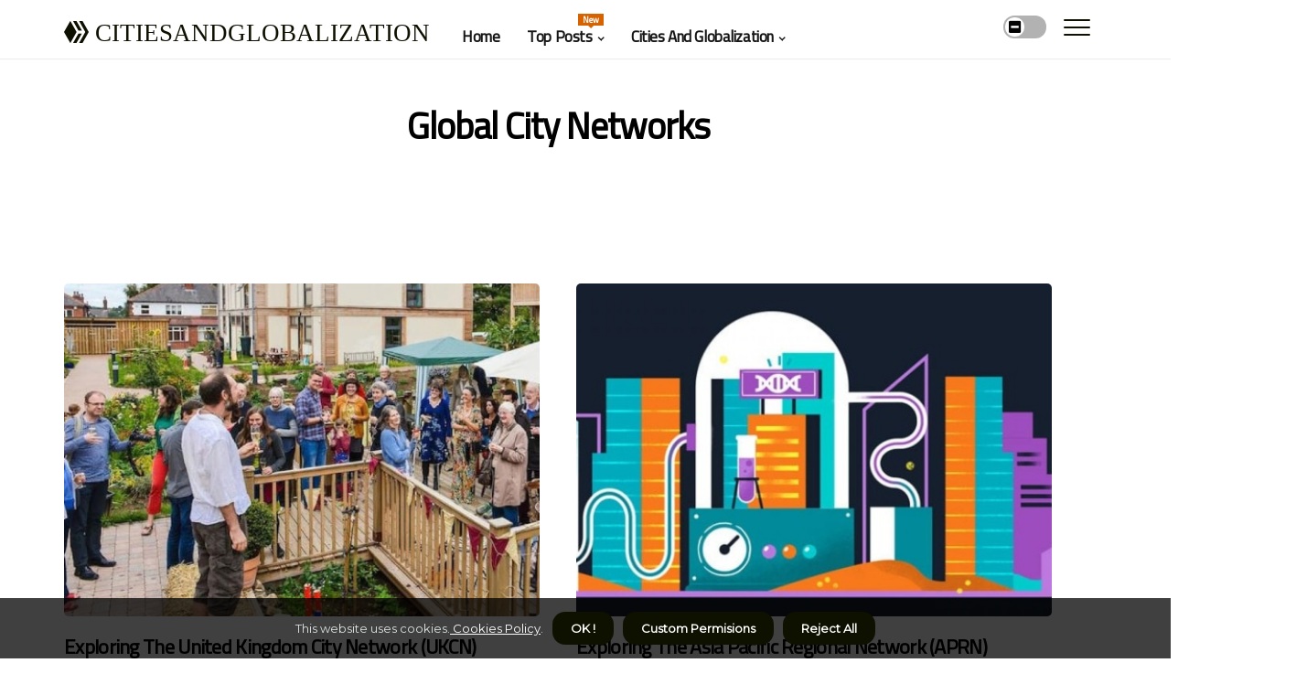

--- FILE ---
content_type: text/html;charset=utf-8
request_url: https://www.citiesandglobalization.org/global-city-networks
body_size: 17055
content:
<!DOCTYPE html><html lang="en-GB"><head><meta charset="UTF-8" /><meta http-equiv="X-UA-Compatible" content="IE=edge" /><meta name="viewport" content="width=device-width, initial-scale=1" /><meta name="generator" content="WordPress 5.9" /><meta name="robots" content="index,follow,max-snippet:-1, max-image-preview:large, max-video-preview:-1"><title>Understanding Megacities: Exploring the Differences Between Global Cities and Megacities</title><meta name="author" content="Lynsey Lewis" /><meta name="description" content="This article looks at megacities and their defining characteristics, exploring the differences between megacities and global cities, as well as their..." /><meta name="keywords" content="nature, modern, global, high, networks" /><meta property="og:locale" content="en_GB" /><meta property="og:type" content="website" /><meta property="og:title" content="Understanding Megacities: Exploring the Differences Between Global Cities and Megacities" /><meta property="og:description" content="This article looks at megacities and their defining characteristics, exploring the differences between megacities and global cities, as well as their population size." /><meta property="og:url" content="https://www.citiesandglobalization.org/category" /><meta property="og:site_name" content="citiesandglobalization.org"/><meta property="og:image" content="https://www.citiesandglobalization.org/img/e623c5e76578a552ad7ed8d4465a2432.jpg?10"/><meta name="twitter:card" content="summary_large_image" /><meta name="twitter:description" content="This article looks at megacities and their defining characteristics, exploring the differences between megacities and global cities, as well as their population size." /><meta name="twitter:title" content="Understanding Megacities: Exploring the Differences Between Global Cities and Megacities" /><script type='application/ld+json' class='yoast-schema-graph yoast-schema-graph--main'>{"@context": "https://schema.org","@graph": [{"@type": "WebSite","@id": "https://www.citiesandglobalization.org#website","url": "https://www.citiesandglobalization.org","name": "citiesandglobalization.org","inLanguage": "en","description": "This article looks at megacities and their defining characteristics, exploring the differences between megacities and global cities, as well as their population size."},{"@type": "ImageObject","@id": "https://www.citiesandglobalization.org/category#primaryimage","inLanguage": "en","url": "https://www.citiesandglobalization.org/img/e623c5e76578a552ad7ed8d4465a2432.jpg?10","width": 1920,"height": 800,"caption": "Understanding Megacities: Exploring the Differences Between Global Cities and Megacities"},{"@type": "WebPage","@id": "https://www.citiesandglobalization.org/category#webpage","url": "https://www.citiesandglobalization.org/category","name": "Understanding Megacities: Exploring the Differences Between Global Cities and Megacities","isPartOf": {"@id": "https://www.citiesandglobalization.org#website"},"inLanguage": "en","primaryImageOfPage": {"@id": "https://www.citiesandglobalization.org/category#primaryimage"},"datePublished": "2025-11-10T14-11-55.000Z","dateModified": "2025-11-10T14-11-55.000Z","description": "This article looks at megacities and their defining characteristics, exploring the differences between megacities and global cities, as well as their population size.","potentialAction": [{"@type": "ReadAction","target": ["https://www.citiesandglobalization.org/category"]}]}]}</script><link rel="icon" href="https://www.citiesandglobalization.org/img/favicon.png" type="image/x-icon" /><link rel="apple-touch-icon-precomposed" sizes="57x57" href="https://www.citiesandglobalization.org/img/apple-touch-icon-57x57.png" /><link rel="apple-touch-icon-precomposed" sizes="114x114" href="https://www.citiesandglobalization.org/img/apple-touch-icon-114x114.png" /><link rel="apple-touch-icon-precomposed" sizes="72x72" href="https://www.citiesandglobalization.org/img/apple-touch-icon-72x72.png" /><link rel="apple-touch-icon-precomposed" sizes="144x144" href="https://www.citiesandglobalization.org/img/apple-touch-icon-144x144.png" /><link rel="apple-touch-icon-precomposed" sizes="60x60" href="https://www.citiesandglobalization.org/img/apple-touch-icon-60x60.png" /><link rel="apple-touch-icon-precomposed" sizes="120x120" href="https://www.citiesandglobalization.org/img/apple-touch-icon-120x120.png" /><link rel="apple-touch-icon-precomposed" sizes="76x76" href="https://www.citiesandglobalization.org/img/apple-touch-icon-76x76.png" /><link rel="apple-touch-icon-precomposed" sizes="152x152" href="https://www.citiesandglobalization.org/img/apple-touch-icon-152x152.png" /><link rel="icon" type="image/png" href="https://www.citiesandglobalization.org/img/favicon-196x196.png" sizes="196x196" /><link rel="icon" type="image/png" href="https://www.citiesandglobalization.org/img/favicon-96x96.png" sizes="96x96" /><link rel="icon" type="image/png" href="https://www.citiesandglobalization.org/img/favicon-32x32.png" sizes="32x32" /><link rel="icon" type="image/png" href="https://www.citiesandglobalization.org/img/favicon-16x16.png" sizes="16x16" /><link rel="icon" type="image/png" href="https://www.citiesandglobalization.org/img/favicon-128.png" sizes="128x128" /><meta name="application-name" content="&nbsp;"/><meta name="msapplication-TileColor" content="#FFFFFF" /><meta name="msapplication-TileImage" content="mstile-144x144.png" /><meta name="msapplication-square70x70logo" content="mstile-70x70.png" /><meta name="msapplication-square150x150logo" content="mstile-150x150.png" /><meta name="msapplication-wide310x150logo" content="mstile-310x150.png" /><meta name="msapplication-square310x310logo" content="mstile-310x310.png" /><script> WebFontConfig = { google: { families: ['Cairo', 'Montserrat'] } }; (function(d) { var wf = d.createElement('script'), s = d.scripts[0]; wf.src = 'https://ajax.googleapis.com/ajax/libs/webfont/1.6.26/webfont.js'; wf.async = true; s.parentNode.insertBefore(wf, s); })(document);</script><style type="text/css">:root{ --main-color:#ef3f48; --font-heading:Cairo; --font-body:Montserrat;}.enable_footer_columns_dark { background: #151515; color: #fff; border-top: 1px solid #303030;}</style><link rel="stylesheet" href="https://www.citiesandglobalization.org/css/bootstrap.min.css?ver=3.1.9" type="text/css" media="all" /><link rel="stylesheet" href="https://cdnjs.cloudflare.com/ajax/libs/font-awesome/5.15.4/css/all.min.css" /><link rel="https://api.w.org/" href="https://www.citiesandglobalization.org/wp-json" /><link rel="EditURI" type="application/rsd+xml" title="RSD" href="https://www.citiesandglobalization.org/xmlrpc.php?rsd" /><link rel="wlwmanifest" type="application/wlwmanifest+xml" href="https://www.citiesandglobalization.org/wp-includes/wlwmanifest.xml"/><link rel="shortlink" href="https://www.citiesandglobalization.org"/><style type="text/css">.echm_header_magazine_style.two_header_top_style.echm_cus_top_share .header_top_bar_wrapper { background: #0E1100;}h4 {margin-top: 34px;}.home_section3 { background-color: #0E110008;}.enable_footer_columns_dark { background: #0E1100; color: #fff; border-top: 1px solid #0E1100;}.echm_radus_e {border-radius: 5px;}.single_post_title_main { text-align: left; max-width: 84%; font-size: 40px;}ul.jl_s_pagination { display: none;}.cc-window { position: fixed; left: 0; right: 0; bottom: 0; width: 100%; background-color: rgba(0,0,0,0.75); z-index: 999; opacity: 1; transition: all 0.3s ease;}.cc-window .box-cookies { padding: 15px; text-align: center; color: #DBE0DF; font-size: 13px; font-weight: 400; line-height: 30px;}.cc-window .box-cookies { padding: 15px; text-align: center; color: #DBE0DF; font-size: 13px; font-weight: 400; line-height: 30px;}.cc-window .cc-close .cc-reject .cc-custom{ display: inline-block; margin-left: 10px; line-height: normal; padding: 10px 20px; background-color: #0E1100; color: #fff; font-weight: bold; border-radius: 14px; cursor: pointer; transition: all 0.3s ease-in-out;}.footer_logo_about{font-weight: bold;font-size: 40px;}.post_content.echm_content { text-align: justify;}.jm-post-like{cursor:pointer;}a.jm-post-like.loved { background: red; border-radius: 25px;}.single_post_share_icon_post li a i { display: inline-block; padding: 0; color: #fff; text-align: center; text-transform: capitalize; font-size: 17px; font-weight: 500; height: 40px; line-height: 40px; width: 40px; border-radius: 25px;}.single-post-meta-wrapper.echm_sfoot i { float: left; display: inline-block; padding: 0; color: #000; text-align: center; margin-right: 0; text-transform: capitalize; font-size: 17px; font-weight: 500; height: 40px; line-height: 40px; width: 40px; border-radius: 25px; border: 1px solid #ebebeb;}.auth .author-info.echm_auth_head { background: transparent; padding: 0px 11%; text-align: center; margin-bottom: 0px;}.main_title_col .auth { margin-top: 0px; margin-bottom: 30px; padding: 0px; border: 0px !important;}.auth .author-info.echm_auth_head { background: transparent; padding: 0px 11%; text-align: center; margin-bottom: 0px;}.author-info.echm_auth_head .author-avatar { display: block; float: right; margin-left: 50px;}.author-info.echm_auth_head .avatar { width: 198px !important; border: 7px solid #fff; border-radius: 50%; overflow: hidden; margin-top: -27px;}.author-info.echm_auth_head .author-description { float: right; display: block; margin: 0px; width: 55%;}.auth .author_commentcount, .auth .author_postcount { font-size: 12px; color: #fff; line-height: 1.2; background: #0E1100; margin-right: 5px; padding: 2px 10px; border-radius: 25px;}.grid-sidebar .box { margin-bottom: 0!important; width: 50%; padding: 0; padding-right: 20px; padding-left: 20px; float: left; position: relative;}ol {display: inline-block;list-style-type: none;margin: 0px 0px 20px 80px;padding: 0;overflow: hidden;font-size: 12px;padding-left: 0;border-left: 1px solid #0E1100;}ol li {display: inline;margin-right: 8px;}ol li::before {content: ">";margin-right: 8px;}ol li:first-child::before {content: "";}.jlm_w .jlma { top: 3px;}.jlm_w .jlmb { top: 11px;}.jlm_w .jlmc { top: 19px;}.jlm_w span { display: block; position: absolute; width: 129%; height: 2px; border-radius: 62px; background: #0E1100; left: 7px;}.bottom_footer_menu_text .echm_ft_w { border-top: 1px solid #ffff;}.menu-footer { margin-bottom: 0; padding: 0px; float: right; margin: -5px 35px 0px 0px;}.footer-bottom { color: #fff;}#menu-footer-menu li a { text-decoration: none; color: #fff;}.jellywp_about_us_widget_wrapper .footer_logo_about {margin-bottom: 30px;float: none;display: inline-block;width:100%;}.echm_cat_img_w:last-child, .footer-columns .echm_cat_img_w:nth-last-child(2) {margin-bottom: 8px;}.jli-moon{font-family: Font Awesome 5 Pro!important;}.jli-moon:before { content: "\f146";}.jli-sun{font-family: Font Awesome 5 Free!important;}.jli-sun:before { content: "\f146";}.echm_day_night .jl-night-toggle-icon { width: 47px; background: rgba(0,0,0,.3); border-radius: 29;}.echm__cat_img_w .echm__cat_img_c { height: 70px; position: relative; border-radius: 16px; margin-top: :9px;}.footer-columns .echm__cat_img_w .echm__cat_img_c { border: 3px solid #525252; background: #3a3939;}header.header-wraper.echm_header_magazine_style.two_header_top_style.header_layout_style3_custom.echm_cus_top_share.border_down { background: #0E1100; height: 122px;}.echm__s_pagination { display: none;}.echm_cites { margin-top: 40px;}.row { display: -ms-flexbox; display: flex; -ms-flex-wrap: wrap; flex-wrap: wrap; margin-right: -15px; margin-left: -15px; width: 100%;}.echm__lead_large { display: block;position: relative;}.echm__lead_mobile { display: none;position: relative;}@media only screen and (max-width: 400px) { .author-info.echm_auth_head .author-description { float: right; display: block; margin: 0px; width: 100%;}.author-info.echm_auth_head .author-avatar { display: block; float: none; margin-left: 0px;}.grid-sidebar .box { margin-bottom: 0!important; width: 100%; padding: 0; padding-right: 20px; padding-left: 20px; float: left; position: relative;}.echm__lead_large { display: none;position: relative;}.echm__lead_mobile { display: block;position: relative;}}</style><style></style></head><body class="mobile_nav_class jl-has-sidebar"><div class="options_layout_wrapper echm_clear_at echm_radius echm_none_box_styles echm_border_radiuss echm_en_day_night"><div class="options_layout_container full_layout_enable_front"><header class="header-wraper echm_header_magazine_style two_header_top_style header_layout_style3_custom echm_cus_top_share "><div class="echm_blank_nav"></div><div id="menu_wrapper" class="menu_wrapper echm_menu_sticky echm_stick"><div class="container"><div class="row"><div class="main_menu col-md-12" style="height: 64px;"><div class="logo_small_wrapper_table"><div class="logo_small_wrapper"><a class="logo_link" href="https://www.citiesandglobalization.org" style="margin-top: -10px;"><div class="echm_logo_n"><div class="fab fa-hive" style="font-size: 27px;color: #0E1100;"> CITIESANDGLOBALIZATION</div></div><div class="echm_logo_w"><div class="fab fa-hive" style="font-size: 32px;color: #0E1100;"> CITIESANDGLOBALIZATION</div></div></a></div></div><div class="search_header_menu echm_nav_mobile"><div class="menu_mobile_icons"><div class="jlm_w"><span class="jlma"></span><span class="jlmb"></span><span class="jlmc"></span></div></div><div class="echm_day_night echm_day_en"> <span class="jl-night-toggle-icon"><span class="echm_moon"><i class="jli-moon fas fa-minus-square"></i></span><span class="echm_sun"><i class="jli-sun far fa-minus-square"></i></span></span></div></div><div class="menu-primary-container navigation_wrapper echm_cus_share_mnu"><ul id="mainmenu" class="echm_main_menu"><li class="menu-item current-menu-item current_page_item"> <a href="https://www.citiesandglobalization.org">Home<span class="border-menu"></span></a></li> <li class="menu-item menu-item-has-children"> <a>Top Posts<span class="border-menu"></span><span class="echm_menu_lb" style="background: #d66300 !important;"><span class="echm_lb_ar" style="border-top: 3px solid #d66300 !important;"></span>New</span></a><ul class="sub-menu menu_post_feature echm_menu_tls"><li><div id="sprasa_recent_large_widgets-2" class="widget main_post_style"><h3 class="widget-title"><span>Top Posts</span></h3><div class="echm_grid_overlay echm_w_menu echm_clear_at"><div class="echm_grid_overlay_col"><div class="echm_grid_verlay_wrap echm_radus_e"><div class="echm_f_img_bg" style="background-image: url('https://www.citiesandglobalization.org/img/t55f1d8b9edf36b7804fe5016f4f99c20.jpg')"></div><a href="https://www.citiesandglobalization.org/financial-hubs-of-the-world-economy-new-york-city-as-a-financial-hub" class="echm_f_img_link"></a><div class="echm_f_postbox"><h3 class="echm_f_title"><a href="https://www.citiesandglobalization.org/financial-hubs-of-the-world-economy-new-york-city-as-a-financial-hub">New York City - A Financial Hub</a></h3><span class="echm_post_meta"><span class="post-date"><i class="fas fa-pen-alt"></i>09/11/25</span><span class="post-read-time"><i class="fa fa-clock"></i>12 minutes read</span></span></div></div></div><div class="echm_grid_overlay_col"><div class="echm_grid_verlay_wrap echm_radus_e"><div class="echm_f_img_bg" style="background-image: url('https://www.citiesandglobalization.org/img/tf494ee2df64c546785ff3efc40c8ac0b.jpg')"></div><a href="https://www.citiesandglobalization.org/financial-hubs-of-the-world-economy-tokyo-as-a-financial-hub" class="echm_f_img_link"></a><div class="echm_f_postbox"><h3 class="echm_f_title"><a href="https://www.citiesandglobalization.org/financial-hubs-of-the-world-economy-tokyo-as-a-financial-hub">The Role of Tokyo as a Financial Hub</a></h3><span class="echm_post_meta"><span class="post-date"><i class="fas fa-pen-alt"></i>09/11/25</span><span class="post-read-time"><i class="fa fa-clock"></i>3 minutes read</span></span></div></div></div><div class="echm_grid_overlay_col"><div class="echm_grid_verlay_wrap echm_radus_e"><div class="echm_f_img_bg" style="background-image: url('https://www.citiesandglobalization.org/img/tfb7466be6d4ef73bf2268782cd33c51a.jpg')"></div><a href="https://www.citiesandglobalization.org/innovation-hubs-of-the-world-economy-silicon-valley-as-an-innovation-hub" class="echm_f_img_link"></a><div class="echm_f_postbox"><h3 class="echm_f_title"><a href="https://www.citiesandglobalization.org/innovation-hubs-of-the-world-economy-silicon-valley-as-an-innovation-hub">Silicon Valley - An Innovation Hub</a></h3><span class="echm_post_meta"><span class="post-date"><i class="fas fa-pen-alt"></i>09/11/25</span><span class="post-read-time"><i class="fa fa-clock"></i>7 minutes read</span></span></div></div></div><div class="echm_grid_overlay_col"><div class="echm_grid_verlay_wrap echm_radus_e"><div class="echm_f_img_bg" style="background-image: url('https://www.citiesandglobalization.org/img/t9e7cb54b0481268a1c877f99225342a3.jpg')"></div><a href="https://www.citiesandglobalization.org/national-networks-of-global-cities-united-states-city-network-uscn" class="echm_f_img_link"></a><div class="echm_f_postbox"><h3 class="echm_f_title"><a href="https://www.citiesandglobalization.org/national-networks-of-global-cities-united-states-city-network-uscn">Exploring the United States City Network (USCN)</a></h3><span class="echm_post_meta"><span class="post-date"><i class="fas fa-pen-alt"></i>09/11/25</span><span class="post-read-time"><i class="fa fa-clock"></i>6 minutes read</span></span></div></div></div></div></div></li></ul></li><li class="menu-item menu-item-has-children"><a href="#">Cities And Globalization<span class="border-menu"></span></a><ul class="sub-menu"><li class="menu-item menu-item-has-children"> <a href="https://www.citiesandglobalization.org/differences-between-global-cities-and-megacities">Differences between global cities and megacities<span class="border-menu"></span></a><ul class="sub-menu"><li class="menu-item menu-item-has-children"> <a href="https://www.citiesandglobalization.org/differences-between-global-cities-and-megacities/population-size">Population size<span class="border-menu"></span></a></li><ul class="sub-menu"><li class="menu-item"> <a href="https://www.citiesandglobalization.org/population-size-definition-of-global-cities">Definition of global cities<span class="border-menu"></span></a></li><li class="menu-item"> <a href="https://www.citiesandglobalization.org/population-size-definition-of-megacities">Definition of megacities<span class="border-menu"></span></a></li></ul></li><li class="menu-item menu-item-has-children"> <a href="https://www.citiesandglobalization.org/differences-between-global-cities-and-megacities/social-dynamics">Social dynamics<span class="border-menu"></span></a></li><ul class="sub-menu"><li class="menu-item"> <a href="https://www.citiesandglobalization.org/social-dynamics-urban-culture-in-megacities">Urban culture in megacities<span class="border-menu"></span></a></li><li class="menu-item"> <a href="https://www.citiesandglobalization.org/social-dynamics-urban-culture-in-global-cities">Urban culture in global cities<span class="border-menu"></span></a></li><li class="menu-item"> <a href="https://www.citiesandglobalization.org/social-dynamics-the-ultimate-guide-to-construction-cleaning-expert-tips-and-tricks">The Ultimate Guide to Construction Cleaning: Expert Tips and Tricks<span class="border-menu"></span></a></li></ul></li><li class="menu-item menu-item-has-children"> <a href="https://www.citiesandglobalization.org/differences-between-global-cities-and-megacities/economic-development">Economic development<span class="border-menu"></span></a></li><ul class="sub-menu"><li class="menu-item"> <a href="https://www.citiesandglobalization.org/economic-development-economic-activities-in-global-cities">Economic activities in global cities<span class="border-menu"></span></a></li><li class="menu-item"> <a href="https://www.citiesandglobalization.org/economic-development-economic-activities-in-megacities">Economic activities in megacities<span class="border-menu"></span></a></li></ul></li></ul></li><li class="menu-item menu-item-has-children"> <a href="https://www.citiesandglobalization.org/role-of-cities-in-the-world-economy">Role of cities in the world economy<span class="border-menu"></span></a><ul class="sub-menu"><li class="menu-item menu-item-has-children"> <a href="https://www.citiesandglobalization.org/role-of-cities-in-the-world-economy/industrial-centers-of-the-world-economy">Industrial centers of the world economy<span class="border-menu"></span></a></li><ul class="sub-menu"><li class="menu-item"> <a href="https://www.citiesandglobalization.org/industrial-centers-of-the-world-economy-shanghai-as-an-industrial-center">Shanghai as an industrial center<span class="border-menu"></span></a></li><li class="menu-item"> <a href="https://www.citiesandglobalization.org/industrial-centers-of-the-world-economy-detroit-as-an-industrial-center">Detroit as an industrial center<span class="border-menu"></span></a></li><li class="menu-item"> <a href="https://www.citiesandglobalization.org/industrial-centers-of-the-world-economy-mumbai-as-an-industrial-center">Mumbai as an industrial center<span class="border-menu"></span></a></li></ul></li><li class="menu-item menu-item-has-children"> <a href="https://www.citiesandglobalization.org/role-of-cities-in-the-world-economy/financial-hubs-of-the-world-economy">Financial hubs of the world economy<span class="border-menu"></span></a></li><ul class="sub-menu"><li class="menu-item"> <a href="https://www.citiesandglobalization.org/financial-hubs-of-the-world-economy-london-as-a-financial-hub">London as a financial hub<span class="border-menu"></span></a></li><li class="menu-item"> <a href="https://www.citiesandglobalization.org/financial-hubs-of-the-world-economy-new-york-city-as-a-financial-hub">New York City as a financial hub<span class="border-menu"></span></a></li><li class="menu-item"> <a href="https://www.citiesandglobalization.org/financial-hubs-of-the-world-economy-tokyo-as-a-financial-hub">Tokyo as a financial hub<span class="border-menu"></span></a></li></ul></li><li class="menu-item menu-item-has-children"> <a href="https://www.citiesandglobalization.org/role-of-cities-in-the-world-economy/innovation-hubs-of-the-world-economy">Innovation hubs of the world economy<span class="border-menu"></span></a></li><ul class="sub-menu"><li class="menu-item"> <a href="https://www.citiesandglobalization.org/innovation-hubs-of-the-world-economy-berlin-as-an-innovation-hub">Berlin as an innovation hub<span class="border-menu"></span></a></li><li class="menu-item"> <a href="https://www.citiesandglobalization.org/innovation-hubs-of-the-world-economy-tel-aviv-as-an-innovation-hub">Tel Aviv as an innovation hub<span class="border-menu"></span></a></li><li class="menu-item"> <a href="https://www.citiesandglobalization.org/innovation-hubs-of-the-world-economy-silicon-valley-as-an-innovation-hub">Silicon Valley as an innovation hub<span class="border-menu"></span></a></li></ul></li></ul></li><li class="menu-item menu-item-has-children"> <a href="https://www.citiesandglobalization.org/globalization-impacts-on-cities">Globalization impacts on cities<span class="border-menu"></span></a><ul class="sub-menu"><li class="menu-item menu-item-has-children"> <a href="https://www.citiesandglobalization.org/globalization-impacts-on-cities/economic-effects-of-globalization-on-cities">Economic effects of globalization on cities<span class="border-menu"></span></a></li><ul class="sub-menu"><li class="menu-item"> <a href="https://www.citiesandglobalization.org/economic-effects-of-globalization-on-cities-economic-growth-in-cities">Economic growth in cities<span class="border-menu"></span></a></li><li class="menu-item"> <a href="https://www.citiesandglobalization.org/economic-effects-of-globalization-on-cities-poverty-in-cities">Poverty in cities<span class="border-menu"></span></a></li><li class="menu-item"> <a href="https://www.citiesandglobalization.org/economic-effects-of-globalization-on-cities-job-opportunities-in-cities">Job opportunities in cities<span class="border-menu"></span></a></li></ul></li><li class="menu-item menu-item-has-children"> <a href="https://www.citiesandglobalization.org/globalization-impacts-on-cities/environmental-effects-of-globalization-on-cities">Environmental effects of globalization on cities<span class="border-menu"></span></a></li><ul class="sub-menu"><li class="menu-item"> <a href="https://www.citiesandglobalization.org/environmental-effects-of-globalization-on-cities-air-pollution-in-cities">Air pollution in cities<span class="border-menu"></span></a></li><li class="menu-item"> <a href="https://www.citiesandglobalization.org/environmental-effects-of-globalization-on-cities-climate-change-and-urban-areas">Climate change and urban areas<span class="border-menu"></span></a></li><li class="menu-item"> <a href="https://www.citiesandglobalization.org/environmental-effects-of-globalization-on-cities-water-pollution-in-cities">Water pollution in cities<span class="border-menu"></span></a></li></ul></li><li class="menu-item menu-item-has-children"> <a href="https://www.citiesandglobalization.org/globalization-impacts-on-cities/social-effects-of-globalization-on-cities">Social effects of globalization on cities<span class="border-menu"></span></a></li><ul class="sub-menu"><li class="menu-item"> <a href="https://www.citiesandglobalization.org/social-effects-of-globalization-on-cities-cultural-diversity-in-cities">Cultural diversity in cities<span class="border-menu"></span></a></li><li class="menu-item"> <a href="https://www.citiesandglobalization.org/social-effects-of-globalization-on-cities-social-inequality-in-cities">Social inequality in cities<span class="border-menu"></span></a></li><li class="menu-item"> <a href="https://www.citiesandglobalization.org/social-effects-of-globalization-on-cities-urban-gentrification">Urban gentrification<span class="border-menu"></span></a></li></ul></li></ul></li><li class="menu-item menu-item-has-children"> <a href="https://www.citiesandglobalization.org/urbanization">Urbanization<span class="border-menu"></span></a><ul class="sub-menu"><li class="menu-item menu-item-has-children"> <a href="https://www.citiesandglobalization.org/urbanization/solutions-for-urbanization-challenges">Solutions for urbanization challenges<span class="border-menu"></span></a></li><ul class="sub-menu"><li class="menu-item"> <a href="https://www.citiesandglobalization.org/solutions-for-urbanization-challenges-public-transportation-systems">Public transportation systems<span class="border-menu"></span></a></li><li class="menu-item"> <a href="https://www.citiesandglobalization.org/solutions-for-urbanization-challenges-smart-city-initiatives">Smart city initiatives<span class="border-menu"></span></a></li><li class="menu-item"> <a href="https://www.citiesandglobalization.org/solutions-for-urbanization-challenges-sustainable-urban-planning-strategies">Sustainable urban planning strategies<span class="border-menu"></span></a></li></ul></li><li class="menu-item menu-item-has-children"> <a href="https://www.citiesandglobalization.org/urbanization/consequences-of-urbanization">Consequences of urbanization<span class="border-menu"></span></a></li><ul class="sub-menu"><li class="menu-item"> <a href="https://www.citiesandglobalization.org/consequences-of-urbanization-social-inequality-in-cities">Social inequality in cities<span class="border-menu"></span></a></li><li class="menu-item"> <a href="https://www.citiesandglobalization.org/consequences-of-urbanization-economic-development-in-cities">Economic development in cities<span class="border-menu"></span></a></li><li class="menu-item"> <a href="https://www.citiesandglobalization.org/consequences-of-urbanization-environmental-degradation-in-cities">Environmental degradation in cities<span class="border-menu"></span></a></li></ul></li><li class="menu-item menu-item-has-children"> <a href="https://www.citiesandglobalization.org/urbanization/causes-of-urbanization">Causes of urbanization<span class="border-menu"></span></a></li><ul class="sub-menu"><li class="menu-item"> <a href="https://www.citiesandglobalization.org/causes-of-urbanization-industrial-revolution-and-urbanization">Industrial revolution and urbanization<span class="border-menu"></span></a></li><li class="menu-item"> <a href="https://www.citiesandglobalization.org/causes-of-urbanization-agricultural-revolution-and-urbanization">Agricultural revolution and urbanization<span class="border-menu"></span></a></li><li class="menu-item"> <a href="https://www.citiesandglobalization.org/causes-of-urbanization-technological-revolution-and-urbanization">Technological revolution and urbanization<span class="border-menu"></span></a></li></ul></li></ul></li><li class="menu-item menu-item-has-children"> <a href="https://www.citiesandglobalization.org/impact-of-city-migration">Impact of city migration<span class="border-menu"></span></a><ul class="sub-menu"><li class="menu-item menu-item-has-children"> <a href="https://www.citiesandglobalization.org/impact-of-city-migration/social-impacts-of-city-migration">Social impacts of city migration<span class="border-menu"></span></a></li><ul class="sub-menu"><li class="menu-item"> <a href="https://www.citiesandglobalization.org/social-impacts-of-city-migration-urban-gentrification">Urban gentrification<span class="border-menu"></span></a></li><li class="menu-item"> <a href="https://www.citiesandglobalization.org/social-impacts-of-city-migration-social-integration-in-cities">Social integration in cities<span class="border-menu"></span></a></li><li class="menu-item"> <a href="https://www.citiesandglobalization.org/social-impacts-of-city-migration-cultural-diversity-in-cities">Cultural diversity in cities<span class="border-menu"></span></a></li><li class="menu-item"> <a href="https://www.citiesandglobalization.org/social-impacts-of-city-migration-navigating-workers-compensation-claims-for-construction-workers-how-a-lawyer-can-help">Navigating Workers Compensation Claims for Construction Workers: How a Lawyer Can Help<span class="border-menu"></span></a></li></ul></li><li class="menu-item menu-item-has-children"> <a href="https://www.citiesandglobalization.org/impact-of-city-migration/economic-impacts-of-city-migration">Economic impacts of city migration<span class="border-menu"></span></a></li><ul class="sub-menu"><li class="menu-item"> <a href="https://www.citiesandglobalization.org/economic-impacts-of-city-migration-employment-opportunities-in-cities">Employment opportunities in cities<span class="border-menu"></span></a></li><li class="menu-item"> <a href="https://www.citiesandglobalization.org/economic-impacts-of-city-migration-cost-of-living-in-cities">Cost of living in cities<span class="border-menu"></span></a></li><li class="menu-item"> <a href="https://www.citiesandglobalization.org/economic-impacts-of-city-migration-growth-of-local-businesses-in-cities">Growth of local businesses in cities<span class="border-menu"></span></a></li></ul></li><li class="menu-item menu-item-has-children"> <a href="https://www.citiesandglobalization.org/impact-of-city-migration/environmental-impacts-of-city-migration">Environmental impacts of city migration<span class="border-menu"></span></a></li><ul class="sub-menu"><li class="menu-item"> <a href="https://www.citiesandglobalization.org/environmental-impacts-of-city-migration-air-pollution-in-cities">Air pollution in cities<span class="border-menu"></span></a></li><li class="menu-item"> <a href="https://www.citiesandglobalization.org/environmental-impacts-of-city-migration-waste-management-in-cities">Waste management in cities<span class="border-menu"></span></a></li><li class="menu-item"> <a href="https://www.citiesandglobalization.org/environmental-impacts-of-city-migration-water-pollution-in-cities">Water pollution in cities<span class="border-menu"></span></a></li></ul></li></ul></li><li class="menu-item menu-item-has-children"> <a href="https://www.citiesandglobalization.org/global-city-networks">Global city networks<span class="border-menu"></span></a><ul class="sub-menu"><li class="menu-item menu-item-has-children"> <a href="https://www.citiesandglobalization.org/global-city-networks/regional-networks-of-global-cities">Regional networks of global cities<span class="border-menu"></span></a></li><ul class="sub-menu"><li class="menu-item"> <a href="https://www.citiesandglobalization.org/regional-networks-of-global-cities-european-city-network-ecn">European City Network (ECN)<span class="border-menu"></span></a></li><li class="menu-item"> <a href="https://www.citiesandglobalization.org/regional-networks-of-global-cities-asia-pacific-regional-network-aprn">Asia Pacific Regional Network (APRN)<span class="border-menu"></span></a></li><li class="menu-item"> <a href="https://www.citiesandglobalization.org/regional-networks-of-global-cities-latin-american-city-network-lacn">Latin American City Network (LACN)<span class="border-menu"></span></a></li></ul></li><li class="menu-item menu-item-has-children"> <a href="https://www.citiesandglobalization.org/global-city-networks/national-networks-of-global-cities">National networks of global cities<span class="border-menu"></span></a></li><ul class="sub-menu"><li class="menu-item"> <a href="https://www.citiesandglobalization.org/national-networks-of-global-cities-canadian-city-network-ccn">Canadian City Network (CCN)<span class="border-menu"></span></a></li><li class="menu-item"> <a href="https://www.citiesandglobalization.org/national-networks-of-global-cities-united-states-city-network-uscn">United States City Network (USCN)<span class="border-menu"></span></a></li><li class="menu-item"> <a href="https://www.citiesandglobalization.org/national-networks-of-global-cities-united-kingdom-city-network-ukcn">United Kingdom City Network (UKCN)<span class="border-menu"></span></a></li></ul></li><li class="menu-item menu-item-has-children"> <a href="https://www.citiesandglobalization.org/global-city-networks/international-networks-of-global-cities">International networks of global cities<span class="border-menu"></span></a></li><ul class="sub-menu"><li class="menu-item"> <a href="https://www.citiesandglobalization.org/international-networks-of-global-cities-the-global-cities-initiative-gci">The Global Cities Initiative (GCI)<span class="border-menu"></span></a></li><li class="menu-item"> <a href="https://www.citiesandglobalization.org/international-networks-of-global-cities-the-world-bank-city-network-wbcn">The World Bank City Network (WBCN)<span class="border-menu"></span></a></li><li class="menu-item"> <a href="https://www.citiesandglobalization.org/international-networks-of-global-cities-the-global-network-of-cities-gnoc">The Global Network of Cities (GNOC)<span class="border-menu"></span></a></li></ul></li></ul></li><li class="menu-item menu-item-has-children"> <a href="https://www.citiesandglobalization.org/tutoring-services">Tutoring Services<span class="border-menu"></span></a><ul class="sub-menu"><li class="menu-item menu-item-has-children"> <a href="https://www.citiesandglobalization.org/tutoring-services/geography-tutoring-websites">Geography Tutoring Websites<span class="border-menu"></span></a></li><ul class="sub-menu"><li class="menu-item"> <a href="https://www.citiesandglobalization.org/geography-tutoring-websites-the-best-geography-tutoring-websites">The Best Geography Tutoring Websites<span class="border-menu"></span></a></li></ul></li></ul></li></ul></li></ul></div></div></div></div></div></div></header><div class="mobile_menu_overlay"></div><section id="content_main" class="clearfix echm_spost"><div class="container"><div class="row main_content"><div class="row"><div class="col-md-12 main_title_col"><div class="auth" style="text-align: center;"><h1>Global city networks</h1></div></div></div><div class="echm_post_loop_wrapper"><div class="container" id="wrapper_masonry"><div class="row"><div class="col-md-12 grid-sidebar" id="content"><div class="echm_wrapper_cat"><div id="content_masonry" class="echm_cgrid pagination_infinite_style_cat "><div class="box echm_grid_layout1 blog_grid_post_style post-2957 post type-post status-publish format-standard has-post-thumbnail hentry category-inspiration tag-morning"><div class="echm_grid_w"><div class="echm_img_box echm_radus_e"><a href="https://www.citiesandglobalization.org/national-networks-of-global-cities-united-kingdom-city-network-ukcn"><img width="500" height="350" src="https://www.citiesandglobalization.org/img/t62e186dbf56cb8ba26f06e5a728ff80c.jpg?10" class="attachment-sprasa_slider_grid_small size-sprasa_slider_grid_small wp-post-image" alt="Exploring the United Kingdom City Network (UKCN)" loading="lazy" onerror="imgError(this)"></a></div><div class="text-box"><h3><a href="https://www.citiesandglobalization.org/national-networks-of-global-cities-united-kingdom-city-network-ukcn" tabindex="-1">Exploring the United Kingdom City Network (UKCN)</a></h3> <span class="echm_post_meta"><span class="post-read-time"><i class="fa fa-clock"></i>7 minutes read</span></span><p>As the world becomes increasingly interconnected, the importance of city networks has become more pronounced. The United...</p></div></div></div><div class="box echm_grid_layout1 blog_grid_post_style post-2957 post type-post status-publish format-standard has-post-thumbnail hentry category-inspiration tag-morning"><div class="echm_grid_w"><div class="echm_img_box echm_radus_e"><a href="https://www.citiesandglobalization.org/regional-networks-of-global-cities-asia-pacific-regional-network-aprn"><img width="500" height="350" src="https://www.citiesandglobalization.org/img/te05d1131de95144aef5a264db21f7c67.jpg?10" class="attachment-sprasa_slider_grid_small size-sprasa_slider_grid_small wp-post-image" alt="Exploring the Asia Pacific Regional Network (APRN)" loading="lazy" onerror="imgError(this)"></a></div><div class="text-box"><h3><a href="https://www.citiesandglobalization.org/regional-networks-of-global-cities-asia-pacific-regional-network-aprn" tabindex="-1">Exploring the Asia Pacific Regional Network (APRN)</a></h3> <span class="echm_post_meta"><span class="post-read-time"><i class="fa fa-clock"></i>8 minutes read</span></span><p>As the world becomes more interconnected, regional networks of global cities have become increasingly important. The Asia ...</p></div></div></div><div class="box echm_grid_layout1 blog_grid_post_style post-2957 post type-post status-publish format-standard has-post-thumbnail hentry category-inspiration tag-morning"><div class="echm_grid_w"><div class="echm_img_box echm_radus_e"><a href="https://www.citiesandglobalization.org/international-networks-of-global-cities-the-global-cities-initiative-gci"><img width="500" height="350" src="https://www.citiesandglobalization.org/img/t1aa40279b3fabe9afaa3777a682b02cb.jpg?10" class="attachment-sprasa_slider_grid_small size-sprasa_slider_grid_small wp-post-image" alt="Exploring the Global Cities Initiative (GCI)" loading="lazy" onerror="imgError(this)"></a></div><div class="text-box"><h3><a href="https://www.citiesandglobalization.org/international-networks-of-global-cities-the-global-cities-initiative-gci" tabindex="-1">Exploring the Global Cities Initiative (GCI)</a></h3> <span class="echm_post_meta"><span class="post-read-time"><i class="fa fa-clock"></i>5 minutes read</span></span><p>The Global Cities Initiative (GCI) is an ambitious project that seeks to create a network of global cities that are...</p></div></div></div><div class="box echm_grid_layout1 blog_grid_post_style post-2957 post type-post status-publish format-standard has-post-thumbnail hentry category-inspiration tag-morning"><div class="echm_grid_w"><div class="echm_img_box echm_radus_e"><a href="https://www.citiesandglobalization.org/national-networks-of-global-cities-canadian-city-network-ccn"><img width="500" height="350" src="https://www.citiesandglobalization.org/img/tb455eb1423b4e70f24fe6bff70d256f3.jpg?10" class="attachment-sprasa_slider_grid_small size-sprasa_slider_grid_small wp-post-image" alt="Understanding Canadian City Network (CCN)" loading="lazy" onerror="imgError(this)"></a></div><div class="text-box"><h3><a href="https://www.citiesandglobalization.org/national-networks-of-global-cities-canadian-city-network-ccn" tabindex="-1">Understanding Canadian City Network (CCN)</a></h3> <span class="echm_post_meta"><span class="post-read-time"><i class="fa fa-clock"></i>6 minutes read</span></span><p>The Canadian City Network (CCN) is an important part of the national networks of global cities and is a key factor in...</p></div></div></div><div class="box echm_grid_layout1 blog_grid_post_style post-2957 post type-post status-publish format-standard has-post-thumbnail hentry category-inspiration tag-morning"><div class="echm_grid_w"><div class="echm_img_box echm_radus_e"><a href="https://www.citiesandglobalization.org/regional-networks-of-global-cities-european-city-network-ecn"><img width="500" height="350" src="https://www.citiesandglobalization.org/img/te33432e68120422d80fe0ad12769f519.jpg?10" class="attachment-sprasa_slider_grid_small size-sprasa_slider_grid_small wp-post-image" alt="Exploring the European City Network (ECN): Connecting Global Cities" loading="lazy" onerror="imgError(this)"></a></div><div class="text-box"><h3><a href="https://www.citiesandglobalization.org/regional-networks-of-global-cities-european-city-network-ecn" tabindex="-1">Exploring the European City Network (ECN): Connecting Global Cities</a></h3> <span class="echm_post_meta"><span class="post-read-time"><i class="fa fa-clock"></i>7 minutes read</span></span><p>The European City Network (ECN) is an international network of cities that seeks to connect and empower cities across...</p></div></div></div><div class="box echm_grid_layout1 blog_grid_post_style post-2957 post type-post status-publish format-standard has-post-thumbnail hentry category-inspiration tag-morning"><div class="echm_grid_w"><div class="echm_img_box echm_radus_e"><a href="https://www.citiesandglobalization.org/regional-networks-of-global-cities-latin-american-city-network-lacn"><img width="500" height="350" src="https://www.citiesandglobalization.org/img/tb1a13b3dcf6d53957cd174b6ab716fba.jpg?10" class="attachment-sprasa_slider_grid_small size-sprasa_slider_grid_small wp-post-image" alt="Exploring the Latin American City Network (LACN)" loading="lazy" onerror="imgError(this)"></a></div><div class="text-box"><h3><a href="https://www.citiesandglobalization.org/regional-networks-of-global-cities-latin-american-city-network-lacn" tabindex="-1">Exploring the Latin American City Network (LACN)</a></h3> <span class="echm_post_meta"><span class="post-read-time"><i class="fa fa-clock"></i>7 minutes read</span></span><p>The Latin American City Network (LACN) is a regional network of global cities that has become increasingly important in...</p></div></div></div><div class="box echm_grid_layout1 blog_grid_post_style post-2957 post type-post status-publish format-standard has-post-thumbnail hentry category-inspiration tag-morning"><div class="echm_grid_w"><div class="echm_img_box echm_radus_e"><a href="https://www.citiesandglobalization.org/international-networks-of-global-cities-the-world-bank-city-network-wbcn"><img width="500" height="350" src="https://www.citiesandglobalization.org/img/t08c80044ff6dd1196e15648044c28fe0.jpg?10" class="attachment-sprasa_slider_grid_small size-sprasa_slider_grid_small wp-post-image" alt="Exploring the World Bank City Network (WBCN): An Overview of an International Network of Global Cities" loading="lazy" onerror="imgError(this)"></a></div><div class="text-box"><h3><a href="https://www.citiesandglobalization.org/international-networks-of-global-cities-the-world-bank-city-network-wbcn" tabindex="-1">Exploring the World Bank City Network (WBCN): An Overview of an International Network of Global Cities</a></h3> <span class="echm_post_meta"><span class="post-read-time"><i class="fa fa-clock"></i>3 minutes read</span></span><p>The World Bank City Network (WBCN) is an international network of global cities that works to promote global economic...</p></div></div></div><div class="box echm_grid_layout1 blog_grid_post_style post-2957 post type-post status-publish format-standard has-post-thumbnail hentry category-inspiration tag-morning"><div class="echm_grid_w"><div class="echm_img_box echm_radus_e"><a href="https://www.citiesandglobalization.org/national-networks-of-global-cities-united-states-city-network-uscn"><img width="500" height="350" src="https://www.citiesandglobalization.org/img/t9e7cb54b0481268a1c877f99225342a3.jpg?10" class="attachment-sprasa_slider_grid_small size-sprasa_slider_grid_small wp-post-image" alt="Exploring the United States City Network (USCN)" loading="lazy" onerror="imgError(this)"></a></div><div class="text-box"><h3><a href="https://www.citiesandglobalization.org/national-networks-of-global-cities-united-states-city-network-uscn" tabindex="-1">Exploring the United States City Network (USCN)</a></h3> <span class="echm_post_meta"><span class="post-read-time"><i class="fa fa-clock"></i>6 minutes read</span></span><p>The United States City Network (USCN) is an ever-expanding network of cities and towns that is transforming the way we...</p></div></div></div><div class="box echm_grid_layout1 blog_grid_post_style post-2957 post type-post status-publish format-standard has-post-thumbnail hentry category-inspiration tag-morning"><div class="echm_grid_w"><div class="echm_img_box echm_radus_e"><a href="https://www.citiesandglobalization.org/international-networks-of-global-cities-the-global-network-of-cities-gnoc"><img width="500" height="350" src="https://www.citiesandglobalization.org/img/t110ebfe6802ba2da4fb205e0e75ad6fd.jpg?10" class="attachment-sprasa_slider_grid_small size-sprasa_slider_grid_small wp-post-image" alt="Exploring the Global Network of Cities (GNOC)" loading="lazy" onerror="imgError(this)"></a></div><div class="text-box"><h3><a href="https://www.citiesandglobalization.org/international-networks-of-global-cities-the-global-network-of-cities-gnoc" tabindex="-1">Exploring the Global Network of Cities (GNOC)</a></h3> <span class="echm_post_meta"><span class="post-read-time"><i class="fa fa-clock"></i>4 minutes read</span></span><p>The Global Network of Cities (GNOC) is an international network of global cities and municipalities that has been...</p></div></div></div></div></div></div></div></div></div></div></div></section><div id="content_nav" class="echm_mobile_nav_wrapper"><div id="nav" class="echm_mobile_nav_inner"><div class="menu_mobile_icons mobile_close_icons closed_menu"> <span class="echm_close_wapper"><span class="echm_close_1"></span><span class="echm_close_2"></span></span></div><ul id="mobile_menu_slide" class="menu_moble_slide"><li class="menu-item current-menu-item current_page_item"> <a href="https://www.citiesandglobalization.org">Home<span class="border-menu"></span></a></li><li class="menu-item menu-item-has-children"> <a href="https://www.citiesandglobalization.org/differences-between-global-cities-and-megacities">Differences between global cities and megacities<span class="border-menu"></span><span class="arrow_down"><i class="jli-down-chevron" aria-hidden="true"></i></span></a><ul class="sub-menu"><li class="menu-item menu-item-has-children"> <a href="https://www.citiesandglobalization.org/differences-between-global-cities-and-megacities/population-size">Population size<span class="border-menu"></span><span class="arrow_down"><i class="jli-down-chevron" aria-hidden="true"></i></span></a><ul class="sub-menu"><li class="menu-item"> <a href="https://www.citiesandglobalization.org/population-size-definition-of-global-cities">Definition of global cities<span class="border-menu"></span></a></li><li class="menu-item"> <a href="https://www.citiesandglobalization.org/population-size-definition-of-megacities">Definition of megacities<span class="border-menu"></span></a></li></ul></li><li class="menu-item menu-item-has-children"> <a href="https://www.citiesandglobalization.org/differences-between-global-cities-and-megacities/social-dynamics">Social dynamics<span class="border-menu"></span><span class="arrow_down"><i class="jli-down-chevron" aria-hidden="true"></i></span></a><ul class="sub-menu"><li class="menu-item"> <a href="https://www.citiesandglobalization.org/social-dynamics-urban-culture-in-megacities">Urban culture in megacities<span class="border-menu"></span></a></li><li class="menu-item"> <a href="https://www.citiesandglobalization.org/social-dynamics-urban-culture-in-global-cities">Urban culture in global cities<span class="border-menu"></span></a></li><li class="menu-item"> <a href="https://www.citiesandglobalization.org/social-dynamics-the-ultimate-guide-to-construction-cleaning-expert-tips-and-tricks">The Ultimate Guide to Construction Cleaning: Expert Tips and Tricks<span class="border-menu"></span></a></li></ul></li><li class="menu-item menu-item-has-children"> <a href="https://www.citiesandglobalization.org/differences-between-global-cities-and-megacities/economic-development">Economic development<span class="border-menu"></span><span class="arrow_down"><i class="jli-down-chevron" aria-hidden="true"></i></span></a><ul class="sub-menu"><li class="menu-item"> <a href="https://www.citiesandglobalization.org/economic-development-economic-activities-in-global-cities">Economic activities in global cities<span class="border-menu"></span></a></li><li class="menu-item"> <a href="https://www.citiesandglobalization.org/economic-development-economic-activities-in-megacities">Economic activities in megacities<span class="border-menu"></span></a></li></ul></li></ul></li><li class="menu-item menu-item-has-children"> <a href="https://www.citiesandglobalization.org/role-of-cities-in-the-world-economy">Role of cities in the world economy<span class="border-menu"></span><span class="arrow_down"><i class="jli-down-chevron" aria-hidden="true"></i></span></a><ul class="sub-menu"><li class="menu-item menu-item-has-children"> <a href="https://www.citiesandglobalization.org/role-of-cities-in-the-world-economy/industrial-centers-of-the-world-economy">Industrial centers of the world economy<span class="border-menu"></span><span class="arrow_down"><i class="jli-down-chevron" aria-hidden="true"></i></span></a><ul class="sub-menu"><li class="menu-item"> <a href="https://www.citiesandglobalization.org/industrial-centers-of-the-world-economy-shanghai-as-an-industrial-center">Shanghai as an industrial center<span class="border-menu"></span></a></li><li class="menu-item"> <a href="https://www.citiesandglobalization.org/industrial-centers-of-the-world-economy-detroit-as-an-industrial-center">Detroit as an industrial center<span class="border-menu"></span></a></li><li class="menu-item"> <a href="https://www.citiesandglobalization.org/industrial-centers-of-the-world-economy-mumbai-as-an-industrial-center">Mumbai as an industrial center<span class="border-menu"></span></a></li></ul></li><li class="menu-item menu-item-has-children"> <a href="https://www.citiesandglobalization.org/role-of-cities-in-the-world-economy/financial-hubs-of-the-world-economy">Financial hubs of the world economy<span class="border-menu"></span><span class="arrow_down"><i class="jli-down-chevron" aria-hidden="true"></i></span></a><ul class="sub-menu"><li class="menu-item"> <a href="https://www.citiesandglobalization.org/financial-hubs-of-the-world-economy-london-as-a-financial-hub">London as a financial hub<span class="border-menu"></span></a></li><li class="menu-item"> <a href="https://www.citiesandglobalization.org/financial-hubs-of-the-world-economy-new-york-city-as-a-financial-hub">New York City as a financial hub<span class="border-menu"></span></a></li><li class="menu-item"> <a href="https://www.citiesandglobalization.org/financial-hubs-of-the-world-economy-tokyo-as-a-financial-hub">Tokyo as a financial hub<span class="border-menu"></span></a></li></ul></li><li class="menu-item menu-item-has-children"> <a href="https://www.citiesandglobalization.org/role-of-cities-in-the-world-economy/innovation-hubs-of-the-world-economy">Innovation hubs of the world economy<span class="border-menu"></span><span class="arrow_down"><i class="jli-down-chevron" aria-hidden="true"></i></span></a><ul class="sub-menu"><li class="menu-item"> <a href="https://www.citiesandglobalization.org/innovation-hubs-of-the-world-economy-berlin-as-an-innovation-hub">Berlin as an innovation hub<span class="border-menu"></span></a></li><li class="menu-item"> <a href="https://www.citiesandglobalization.org/innovation-hubs-of-the-world-economy-tel-aviv-as-an-innovation-hub">Tel Aviv as an innovation hub<span class="border-menu"></span></a></li><li class="menu-item"> <a href="https://www.citiesandglobalization.org/innovation-hubs-of-the-world-economy-silicon-valley-as-an-innovation-hub">Silicon Valley as an innovation hub<span class="border-menu"></span></a></li></ul></li></ul></li><li class="menu-item menu-item-has-children"> <a href="https://www.citiesandglobalization.org/globalization-impacts-on-cities">Globalization impacts on cities<span class="border-menu"></span><span class="arrow_down"><i class="jli-down-chevron" aria-hidden="true"></i></span></a><ul class="sub-menu"><li class="menu-item menu-item-has-children"> <a href="https://www.citiesandglobalization.org/globalization-impacts-on-cities/economic-effects-of-globalization-on-cities">Economic effects of globalization on cities<span class="border-menu"></span><span class="arrow_down"><i class="jli-down-chevron" aria-hidden="true"></i></span></a><ul class="sub-menu"><li class="menu-item"> <a href="https://www.citiesandglobalization.org/economic-effects-of-globalization-on-cities-economic-growth-in-cities">Economic growth in cities<span class="border-menu"></span></a></li><li class="menu-item"> <a href="https://www.citiesandglobalization.org/economic-effects-of-globalization-on-cities-poverty-in-cities">Poverty in cities<span class="border-menu"></span></a></li><li class="menu-item"> <a href="https://www.citiesandglobalization.org/economic-effects-of-globalization-on-cities-job-opportunities-in-cities">Job opportunities in cities<span class="border-menu"></span></a></li></ul></li><li class="menu-item menu-item-has-children"> <a href="https://www.citiesandglobalization.org/globalization-impacts-on-cities/environmental-effects-of-globalization-on-cities">Environmental effects of globalization on cities<span class="border-menu"></span><span class="arrow_down"><i class="jli-down-chevron" aria-hidden="true"></i></span></a><ul class="sub-menu"><li class="menu-item"> <a href="https://www.citiesandglobalization.org/environmental-effects-of-globalization-on-cities-air-pollution-in-cities">Air pollution in cities<span class="border-menu"></span></a></li><li class="menu-item"> <a href="https://www.citiesandglobalization.org/environmental-effects-of-globalization-on-cities-climate-change-and-urban-areas">Climate change and urban areas<span class="border-menu"></span></a></li><li class="menu-item"> <a href="https://www.citiesandglobalization.org/environmental-effects-of-globalization-on-cities-water-pollution-in-cities">Water pollution in cities<span class="border-menu"></span></a></li></ul></li><li class="menu-item menu-item-has-children"> <a href="https://www.citiesandglobalization.org/globalization-impacts-on-cities/social-effects-of-globalization-on-cities">Social effects of globalization on cities<span class="border-menu"></span><span class="arrow_down"><i class="jli-down-chevron" aria-hidden="true"></i></span></a><ul class="sub-menu"><li class="menu-item"> <a href="https://www.citiesandglobalization.org/social-effects-of-globalization-on-cities-cultural-diversity-in-cities">Cultural diversity in cities<span class="border-menu"></span></a></li><li class="menu-item"> <a href="https://www.citiesandglobalization.org/social-effects-of-globalization-on-cities-social-inequality-in-cities">Social inequality in cities<span class="border-menu"></span></a></li><li class="menu-item"> <a href="https://www.citiesandglobalization.org/social-effects-of-globalization-on-cities-urban-gentrification">Urban gentrification<span class="border-menu"></span></a></li></ul></li></ul></li><li class="menu-item menu-item-has-children"> <a href="https://www.citiesandglobalization.org/urbanization">Urbanization<span class="border-menu"></span><span class="arrow_down"><i class="jli-down-chevron" aria-hidden="true"></i></span></a><ul class="sub-menu"><li class="menu-item menu-item-has-children"> <a href="https://www.citiesandglobalization.org/urbanization/solutions-for-urbanization-challenges">Solutions for urbanization challenges<span class="border-menu"></span><span class="arrow_down"><i class="jli-down-chevron" aria-hidden="true"></i></span></a><ul class="sub-menu"><li class="menu-item"> <a href="https://www.citiesandglobalization.org/solutions-for-urbanization-challenges-public-transportation-systems">Public transportation systems<span class="border-menu"></span></a></li><li class="menu-item"> <a href="https://www.citiesandglobalization.org/solutions-for-urbanization-challenges-smart-city-initiatives">Smart city initiatives<span class="border-menu"></span></a></li><li class="menu-item"> <a href="https://www.citiesandglobalization.org/solutions-for-urbanization-challenges-sustainable-urban-planning-strategies">Sustainable urban planning strategies<span class="border-menu"></span></a></li></ul></li><li class="menu-item menu-item-has-children"> <a href="https://www.citiesandglobalization.org/urbanization/consequences-of-urbanization">Consequences of urbanization<span class="border-menu"></span><span class="arrow_down"><i class="jli-down-chevron" aria-hidden="true"></i></span></a><ul class="sub-menu"><li class="menu-item"> <a href="https://www.citiesandglobalization.org/consequences-of-urbanization-social-inequality-in-cities">Social inequality in cities<span class="border-menu"></span></a></li><li class="menu-item"> <a href="https://www.citiesandglobalization.org/consequences-of-urbanization-economic-development-in-cities">Economic development in cities<span class="border-menu"></span></a></li><li class="menu-item"> <a href="https://www.citiesandglobalization.org/consequences-of-urbanization-environmental-degradation-in-cities">Environmental degradation in cities<span class="border-menu"></span></a></li></ul></li><li class="menu-item menu-item-has-children"> <a href="https://www.citiesandglobalization.org/urbanization/causes-of-urbanization">Causes of urbanization<span class="border-menu"></span><span class="arrow_down"><i class="jli-down-chevron" aria-hidden="true"></i></span></a><ul class="sub-menu"><li class="menu-item"> <a href="https://www.citiesandglobalization.org/causes-of-urbanization-industrial-revolution-and-urbanization">Industrial revolution and urbanization<span class="border-menu"></span></a></li><li class="menu-item"> <a href="https://www.citiesandglobalization.org/causes-of-urbanization-agricultural-revolution-and-urbanization">Agricultural revolution and urbanization<span class="border-menu"></span></a></li><li class="menu-item"> <a href="https://www.citiesandglobalization.org/causes-of-urbanization-technological-revolution-and-urbanization">Technological revolution and urbanization<span class="border-menu"></span></a></li></ul></li></ul></li><li class="menu-item menu-item-has-children"> <a href="https://www.citiesandglobalization.org/impact-of-city-migration">Impact of city migration<span class="border-menu"></span><span class="arrow_down"><i class="jli-down-chevron" aria-hidden="true"></i></span></a><ul class="sub-menu"><li class="menu-item menu-item-has-children"> <a href="https://www.citiesandglobalization.org/impact-of-city-migration/social-impacts-of-city-migration">Social impacts of city migration<span class="border-menu"></span><span class="arrow_down"><i class="jli-down-chevron" aria-hidden="true"></i></span></a><ul class="sub-menu"><li class="menu-item"> <a href="https://www.citiesandglobalization.org/social-impacts-of-city-migration-urban-gentrification">Urban gentrification<span class="border-menu"></span></a></li><li class="menu-item"> <a href="https://www.citiesandglobalization.org/social-impacts-of-city-migration-social-integration-in-cities">Social integration in cities<span class="border-menu"></span></a></li><li class="menu-item"> <a href="https://www.citiesandglobalization.org/social-impacts-of-city-migration-cultural-diversity-in-cities">Cultural diversity in cities<span class="border-menu"></span></a></li><li class="menu-item"> <a href="https://www.citiesandglobalization.org/social-impacts-of-city-migration-navigating-workers-compensation-claims-for-construction-workers-how-a-lawyer-can-help">Navigating Workers Compensation Claims for Construction Workers: How a Lawyer Can Help<span class="border-menu"></span></a></li></ul></li><li class="menu-item menu-item-has-children"> <a href="https://www.citiesandglobalization.org/impact-of-city-migration/economic-impacts-of-city-migration">Economic impacts of city migration<span class="border-menu"></span><span class="arrow_down"><i class="jli-down-chevron" aria-hidden="true"></i></span></a><ul class="sub-menu"><li class="menu-item"> <a href="https://www.citiesandglobalization.org/economic-impacts-of-city-migration-employment-opportunities-in-cities">Employment opportunities in cities<span class="border-menu"></span></a></li><li class="menu-item"> <a href="https://www.citiesandglobalization.org/economic-impacts-of-city-migration-cost-of-living-in-cities">Cost of living in cities<span class="border-menu"></span></a></li><li class="menu-item"> <a href="https://www.citiesandglobalization.org/economic-impacts-of-city-migration-growth-of-local-businesses-in-cities">Growth of local businesses in cities<span class="border-menu"></span></a></li></ul></li><li class="menu-item menu-item-has-children"> <a href="https://www.citiesandglobalization.org/impact-of-city-migration/environmental-impacts-of-city-migration">Environmental impacts of city migration<span class="border-menu"></span><span class="arrow_down"><i class="jli-down-chevron" aria-hidden="true"></i></span></a><ul class="sub-menu"><li class="menu-item"> <a href="https://www.citiesandglobalization.org/environmental-impacts-of-city-migration-air-pollution-in-cities">Air pollution in cities<span class="border-menu"></span></a></li><li class="menu-item"> <a href="https://www.citiesandglobalization.org/environmental-impacts-of-city-migration-waste-management-in-cities">Waste management in cities<span class="border-menu"></span></a></li><li class="menu-item"> <a href="https://www.citiesandglobalization.org/environmental-impacts-of-city-migration-water-pollution-in-cities">Water pollution in cities<span class="border-menu"></span></a></li></ul></li></ul></li><li class="menu-item menu-item-has-children"> <a href="https://www.citiesandglobalization.org/global-city-networks">Global city networks<span class="border-menu"></span><span class="arrow_down"><i class="jli-down-chevron" aria-hidden="true"></i></span></a><ul class="sub-menu"><li class="menu-item menu-item-has-children"> <a href="https://www.citiesandglobalization.org/global-city-networks/regional-networks-of-global-cities">Regional networks of global cities<span class="border-menu"></span><span class="arrow_down"><i class="jli-down-chevron" aria-hidden="true"></i></span></a><ul class="sub-menu"><li class="menu-item"> <a href="https://www.citiesandglobalization.org/regional-networks-of-global-cities-european-city-network-ecn">European City Network (ECN)<span class="border-menu"></span></a></li><li class="menu-item"> <a href="https://www.citiesandglobalization.org/regional-networks-of-global-cities-asia-pacific-regional-network-aprn">Asia Pacific Regional Network (APRN)<span class="border-menu"></span></a></li><li class="menu-item"> <a href="https://www.citiesandglobalization.org/regional-networks-of-global-cities-latin-american-city-network-lacn">Latin American City Network (LACN)<span class="border-menu"></span></a></li></ul></li><li class="menu-item menu-item-has-children"> <a href="https://www.citiesandglobalization.org/global-city-networks/national-networks-of-global-cities">National networks of global cities<span class="border-menu"></span><span class="arrow_down"><i class="jli-down-chevron" aria-hidden="true"></i></span></a><ul class="sub-menu"><li class="menu-item"> <a href="https://www.citiesandglobalization.org/national-networks-of-global-cities-canadian-city-network-ccn">Canadian City Network (CCN)<span class="border-menu"></span></a></li><li class="menu-item"> <a href="https://www.citiesandglobalization.org/national-networks-of-global-cities-united-states-city-network-uscn">United States City Network (USCN)<span class="border-menu"></span></a></li><li class="menu-item"> <a href="https://www.citiesandglobalization.org/national-networks-of-global-cities-united-kingdom-city-network-ukcn">United Kingdom City Network (UKCN)<span class="border-menu"></span></a></li></ul></li><li class="menu-item menu-item-has-children"> <a href="https://www.citiesandglobalization.org/global-city-networks/international-networks-of-global-cities">International networks of global cities<span class="border-menu"></span><span class="arrow_down"><i class="jli-down-chevron" aria-hidden="true"></i></span></a><ul class="sub-menu"><li class="menu-item"> <a href="https://www.citiesandglobalization.org/international-networks-of-global-cities-the-global-cities-initiative-gci">The Global Cities Initiative (GCI)<span class="border-menu"></span></a></li><li class="menu-item"> <a href="https://www.citiesandglobalization.org/international-networks-of-global-cities-the-world-bank-city-network-wbcn">The World Bank City Network (WBCN)<span class="border-menu"></span></a></li><li class="menu-item"> <a href="https://www.citiesandglobalization.org/international-networks-of-global-cities-the-global-network-of-cities-gnoc">The Global Network of Cities (GNOC)<span class="border-menu"></span></a></li></ul></li></ul></li><li class="menu-item menu-item-has-children"> <a href="https://www.citiesandglobalization.org/tutoring-services">Tutoring Services<span class="border-menu"></span><span class="arrow_down"><i class="jli-down-chevron" aria-hidden="true"></i></span></a><ul class="sub-menu"><li class="menu-item menu-item-has-children"> <a href="https://www.citiesandglobalization.org/tutoring-services/geography-tutoring-websites">Geography Tutoring Websites<span class="border-menu"></span><span class="arrow_down"><i class="jli-down-chevron" aria-hidden="true"></i></span></a><ul class="sub-menu"><li class="menu-item"> <a href="https://www.citiesandglobalization.org/geography-tutoring-websites-the-best-geography-tutoring-websites">The Best Geography Tutoring Websites<span class="border-menu"></span></a></li></ul></li></ul></li><li class="menu-item menu-item-has-children"> <a href="#">Top Posts<span class="border-menu"></span><span class="arrow_down"><i class="jli-down-chevron" aria-hidden="true"></i></span></a><ul class="sub-menu"><li class="menu-item current-menu-item current_page_item"> <a class="bd_left" href="https://www.citiesandglobalization.org/population-size-definition-of-megacities">Understanding Megacities: Exploring the Differences Between Global Cities and Megacities<span class="border-menu"></span></a></li><li class="menu-item current-menu-item current_page_item"> <a class="bd_left" href="https://www.citiesandglobalization.org/financial-hubs-of-the-world-economy-london-as-a-financial-hub">London as a Financial Hub<span class="border-menu"></span></a></li><li class="menu-item current-menu-item current_page_item"> <a class="bd_left" href="https://www.citiesandglobalization.org/industrial-centers-of-the-world-economy-shanghai-as-an-industrial-center">An Overview of Shanghai's Role as an Industrial Center<span class="border-menu"></span></a></li><li class="menu-item current-menu-item current_page_item"> <a class="bd_left" href="https://www.citiesandglobalization.org/consequences-of-urbanization-social-inequality-in-cities">Exploring the Impact of Social Inequality on Cities<span class="border-menu"></span></a></li><li class="menu-item current-menu-item current_page_item"> <a class="bd_left" href="https://www.citiesandglobalization.org/environmental-effects-of-globalization-on-cities-air-pollution-in-cities">Air Pollution in Cities: Environmental Effects of Globalization<span class="border-menu"></span></a></li><li class="menu-item current-menu-item current_page_item"> <a class="bd_left" href="https://www.citiesandglobalization.org/the-ultimate-guide-to-construction-cleaning-expert-tips-and-tricks">The Ultimate Guide to Construction Cleaning: Expert Tips and Tricks<span class="border-menu"></span></a></li><li class="menu-item current-menu-item current_page_item"> <a class="bd_left" href="https://www.citiesandglobalization.org/economic-effects-of-globalization-on-cities-poverty-in-cities">Understanding the Impacts of Globalization on Poverty in Cities<span class="border-menu"></span></a></li><li class="menu-item current-menu-item current_page_item"> <a class="bd_left" href="https://www.citiesandglobalization.org/national-networks-of-global-cities-united-kingdom-city-network-ukcn">Exploring the United Kingdom City Network (UKCN)<span class="border-menu"></span></a></li><li class="menu-item current-menu-item current_page_item"> <a class="bd_left" href="https://www.citiesandglobalization.org/financial-hubs-of-the-world-economy-tokyo-as-a-financial-hub">The Role of Tokyo as a Financial Hub<span class="border-menu"></span></a></li><li class="menu-item current-menu-item current_page_item"> <a class="bd_left" href="https://www.citiesandglobalization.org/economic-impacts-of-city-migration-growth-of-local-businesses-in-cities">The Rapid Growth of Local Businesses in Cities<span class="border-menu"></span></a></li><li class="menu-item current-menu-item current_page_item"> <a class="bd_left" href="https://www.citiesandglobalization.org/causes-of-urbanization-agricultural-revolution-and-urbanization">Agricultural Revolution and Urbanization<span class="border-menu"></span></a></li><li class="menu-item current-menu-item current_page_item"> <a class="bd_left" href="https://www.citiesandglobalization.org/social-impacts-of-city-migration-cultural-diversity-in-cities">Exploring Cultural Diversity in Cities<span class="border-menu"></span></a></li><li class="menu-item current-menu-item current_page_item"> <a class="bd_left" href="https://www.citiesandglobalization.org/solutions-for-urbanization-challenges-sustainable-urban-planning-strategies">Sustainable Urban Planning Strategies: A Comprehensive Overview<span class="border-menu"></span></a></li><li class="menu-item current-menu-item current_page_item"> <a class="bd_left" href="https://www.citiesandglobalization.org/environmental-effects-of-globalization-on-cities-water-pollution-in-cities">Exploring the Impact of Water Pollution in Cities<span class="border-menu"></span></a></li><li class="menu-item current-menu-item current_page_item"> <a class="bd_left" href="https://www.citiesandglobalization.org/regional-networks-of-global-cities-asia-pacific-regional-network-aprn">Exploring the Asia Pacific Regional Network (APRN)<span class="border-menu"></span></a></li><li class="menu-item current-menu-item current_page_item"> <a class="bd_left" href="https://www.citiesandglobalization.org/industrial-centers-of-the-world-economy-detroit-as-an-industrial-center">Exploring Detroit's Role as an Industrial Center<span class="border-menu"></span></a></li><li class="menu-item current-menu-item current_page_item"> <a class="bd_left" href="https://www.citiesandglobalization.org/social-effects-of-globalization-on-cities-urban-gentrification">Urban Gentrification: Exploring the Social Effects of Globalization on Cities<span class="border-menu"></span></a></li><li class="menu-item current-menu-item current_page_item"> <a class="bd_left" href="https://www.citiesandglobalization.org/consequences-of-urbanization-economic-development-in-cities">Exploring the Economic Benefits of Urbanization<span class="border-menu"></span></a></li><li class="menu-item current-menu-item current_page_item"> <a class="bd_left" href="https://www.citiesandglobalization.org/economic-development-economic-activities-in-megacities">Exploring Economic Development in Megacities<span class="border-menu"></span></a></li><li class="menu-item current-menu-item current_page_item"> <a class="bd_left" href="https://www.citiesandglobalization.org/innovation-hubs-of-the-world-economy-silicon-valley-as-an-innovation-hub">Silicon Valley - An Innovation Hub<span class="border-menu"></span></a></li><li class="menu-item current-menu-item current_page_item"> <a class="bd_left" href="https://www.citiesandglobalization.org/social-impacts-of-city-migration-social-integration-in-cities">Exploring Social Integration in Cities: The Impact of City Migration<span class="border-menu"></span></a></li><li class="menu-item current-menu-item current_page_item"> <a class="bd_left" href="https://www.citiesandglobalization.org/international-networks-of-global-cities-the-global-cities-initiative-gci">Exploring the Global Cities Initiative (GCI)<span class="border-menu"></span></a></li><li class="menu-item current-menu-item current_page_item"> <a class="bd_left" href="https://www.citiesandglobalization.org/social-impacts-of-city-migration-urban-gentrification">Urban Gentrification: Exploring the Impact of City Migration<span class="border-menu"></span></a></li><li class="menu-item current-menu-item current_page_item"> <a class="bd_left" href="https://www.citiesandglobalization.org/social-dynamics-urban-culture-in-global-cities">Exploring Urban Culture in Global Cities<span class="border-menu"></span></a></li><li class="menu-item current-menu-item current_page_item"> <a class="bd_left" href="https://www.citiesandglobalization.org/environmental-impacts-of-city-migration-waste-management-in-cities">Waste Management in Cities: Exploring the Impact of City Migration<span class="border-menu"></span></a></li><li class="menu-item current-menu-item current_page_item"> <a class="bd_left" href="https://www.citiesandglobalization.org/social-effects-of-globalization-on-cities-cultural-diversity-in-cities">Exploring Cultural Diversity in Cities<span class="border-menu"></span></a></li><li class="menu-item current-menu-item current_page_item"> <a class="bd_left" href="https://www.citiesandglobalization.org/geography-tutoring-websites-the-best-geography-tutoring-websites">The Best Geography Tutoring Websites<span class="border-menu"></span></a></li><li class="menu-item current-menu-item current_page_item"> <a class="bd_left" href="https://www.citiesandglobalization.org/social-effects-of-globalization-on-cities-social-inequality-in-cities">Exploring Social Inequality in Cities<span class="border-menu"></span></a></li><li class="menu-item current-menu-item current_page_item"> <a class="bd_left" href="https://www.citiesandglobalization.org/national-networks-of-global-cities-canadian-city-network-ccn">Understanding Canadian City Network (CCN)<span class="border-menu"></span></a></li><li class="menu-item current-menu-item current_page_item"> <a class="bd_left" href="https://www.citiesandglobalization.org/innovation-hubs-of-the-world-economy-berlin-as-an-innovation-hub">Berlin: An Innovation Hub in the World Economy<span class="border-menu"></span></a></li><li class="menu-item current-menu-item current_page_item"> <a class="bd_left" href="https://www.citiesandglobalization.org/economic-impacts-of-city-migration-cost-of-living-in-cities">The Cost of Living in Cities: An Overview<span class="border-menu"></span></a></li><li class="menu-item current-menu-item current_page_item"> <a class="bd_left" href="https://www.citiesandglobalization.org/social-dynamics-urban-culture-in-megacities">Exploring Urban Culture in Megacities<span class="border-menu"></span></a></li><li class="menu-item current-menu-item current_page_item"> <a class="bd_left" href="https://www.citiesandglobalization.org/regional-networks-of-global-cities-european-city-network-ecn">Exploring the European City Network (ECN): Connecting Global Cities<span class="border-menu"></span></a></li><li class="menu-item current-menu-item current_page_item"> <a class="bd_left" href="https://www.citiesandglobalization.org/industrial-centers-of-the-world-economy-mumbai-as-an-industrial-center">Mumbai: An Industrial Center that Drives the Global Economy<span class="border-menu"></span></a></li><li class="menu-item current-menu-item current_page_item"> <a class="bd_left" href="https://www.citiesandglobalization.org/solutions-for-urbanization-challenges-public-transportation-systems">Exploring Public Transportation Systems<span class="border-menu"></span></a></li><li class="menu-item current-menu-item current_page_item"> <a class="bd_left" href="https://www.citiesandglobalization.org/environmental-effects-of-globalization-on-cities-climate-change-and-urban-areas">Climate Change and Urban Areas: Globalization Impacts and Environmental Effects<span class="border-menu"></span></a></li><li class="menu-item current-menu-item current_page_item"> <a class="bd_left" href="https://www.citiesandglobalization.org/economic-impacts-of-city-migration-employment-opportunities-in-cities">Employment Opportunities in Cities: Exploring the Impact of City Migration<span class="border-menu"></span></a></li><li class="menu-item current-menu-item current_page_item"> <a class="bd_left" href="https://www.citiesandglobalization.org/regional-networks-of-global-cities-latin-american-city-network-lacn">Exploring the Latin American City Network (LACN)<span class="border-menu"></span></a></li><li class="menu-item current-menu-item current_page_item"> <a class="bd_left" href="https://www.citiesandglobalization.org/economic-development-economic-activities-in-global-cities">Exploring Economic Activities in Global Cities<span class="border-menu"></span></a></li><li class="menu-item current-menu-item current_page_item"> <a class="bd_left" href="https://www.citiesandglobalization.org/international-networks-of-global-cities-the-world-bank-city-network-wbcn">Exploring the World Bank City Network (WBCN): An Overview of an International Network of Global Cities<span class="border-menu"></span></a></li><li class="menu-item current-menu-item current_page_item"> <a class="bd_left" href="https://www.citiesandglobalization.org/navigating-workers-compensation-claims-for-construction-workers-how-a-lawyer-can-help">Navigating Workers Compensation Claims for Construction Workers: How a Lawyer Can Help<span class="border-menu"></span></a></li><li class="menu-item current-menu-item current_page_item"> <a class="bd_left" href="https://www.citiesandglobalization.org/solutions-for-urbanization-challenges-smart-city-initiatives">Smart City Initiatives: An Overview<span class="border-menu"></span></a></li><li class="menu-item current-menu-item current_page_item"> <a class="bd_left" href="https://www.citiesandglobalization.org/national-networks-of-global-cities-united-states-city-network-uscn">Exploring the United States City Network (USCN)<span class="border-menu"></span></a></li><li class="menu-item current-menu-item current_page_item"> <a class="bd_left" href="https://www.citiesandglobalization.org/environmental-impacts-of-city-migration-water-pollution-in-cities">The Impact of Water Pollution in Cities<span class="border-menu"></span></a></li><li class="menu-item current-menu-item current_page_item"> <a class="bd_left" href="https://www.citiesandglobalization.org/international-networks-of-global-cities-the-global-network-of-cities-gnoc">Exploring the Global Network of Cities (GNOC)<span class="border-menu"></span></a></li><li class="menu-item current-menu-item current_page_item"> <a class="bd_left" href="https://www.citiesandglobalization.org/population-size-definition-of-global-cities">Exploring the Definition of Global Cities<span class="border-menu"></span></a></li><li class="menu-item current-menu-item current_page_item"> <a class="bd_left" href="https://www.citiesandglobalization.org/economic-effects-of-globalization-on-cities-job-opportunities-in-cities">Job Opportunities in Cities: Exploring the Economic Effects of Globalization<span class="border-menu"></span></a></li><li class="menu-item current-menu-item current_page_item"> <a class="bd_left" href="https://www.citiesandglobalization.org/economic-effects-of-globalization-on-cities-economic-growth-in-cities">Exploring Economic Growth in Cities<span class="border-menu"></span></a></li><li class="menu-item current-menu-item current_page_item"> <a class="bd_left" href="https://www.citiesandglobalization.org/financial-hubs-of-the-world-economy-new-york-city-as-a-financial-hub">New York City - A Financial Hub<span class="border-menu"></span></a></li><li class="menu-item current-menu-item current_page_item"> <a class="bd_left" href="https://www.citiesandglobalization.org/environmental-impacts-of-city-migration-air-pollution-in-cities">Air Pollution in Cities: Uncovering the Environmental Impacts of Migration<span class="border-menu"></span></a></li><li class="menu-item current-menu-item current_page_item"> <a class="bd_left" href="https://www.citiesandglobalization.org/causes-of-urbanization-technological-revolution-and-urbanization">The Impact of the Technological Revolution on Urbanization<span class="border-menu"></span></a></li><li class="menu-item current-menu-item current_page_item"> <a class="bd_left" href="https://www.citiesandglobalization.org/consequences-of-urbanization-environmental-degradation-in-cities">Environmental Degradation in Cities: Understanding the Consequences of Urbanization<span class="border-menu"></span></a></li><li class="menu-item current-menu-item current_page_item"> <a class="bd_left" href="https://www.citiesandglobalization.org/causes-of-urbanization-industrial-revolution-and-urbanization">The Industrial Revolution and Urbanization: Causes and Effects<span class="border-menu"></span></a></li><li class="menu-item current-menu-item current_page_item"> <a class="bd_left" href="https://www.citiesandglobalization.org/innovation-hubs-of-the-world-economy-tel-aviv-as-an-innovation-hub">Exploring Tel Aviv as an Innovation Hub<span class="border-menu"></span></a></li></ul></li></ul><div id="sprasa_recent_post_text_widget-11" class="widget post_list_widget"><div class="widget_echm_wrapper"><div class="ettitle"><div class="widget-title"><h2 class="echm_title_c">New Articles</h2></div></div><div class="bt_post_widget"><div class="echm_m_right echm_sm_list echm_ml echm_clear_at"><div class="echm_m_right_w"><div class="echm_m_right_img echm_radus_e"><a href="https://www.citiesandglobalization.org/innovation-hubs-of-the-world-economy-silicon-valley-as-an-innovation-hub"><img width="120" height="120" src="https://www.citiesandglobalization.org/img/mfb7466be6d4ef73bf2268782cd33c51a.jpg?10" class="attachment-sprasa_small_feature size-sprasa_small_feature wp-post-image" alt="Silicon Valley - An Innovation Hub" loading="lazy" onerror="imgError(this)"></a></div><div class="echm_m_right_content"><h2 class="entry-title"><a href="https://www.citiesandglobalization.org/innovation-hubs-of-the-world-economy-silicon-valley-as-an-innovation-hub" tabindex="-1">Silicon Valley - An Innovation Hub</a></h2><span class="echm_post_meta"> <span class="post-date"><i class="fas fa-pen-alt"></i>09/11/25</span></span></div></div></div><div class="echm_m_right echm_sm_list echm_ml echm_clear_at"><div class="echm_m_right_w"><div class="echm_m_right_img echm_radus_e"><a href="https://www.citiesandglobalization.org/environmental-impacts-of-city-migration-water-pollution-in-cities"><img width="120" height="120" src="https://www.citiesandglobalization.org/img/md38c12db7b5384afb62cbd0d695957c0.jpg?10" class="attachment-sprasa_small_feature size-sprasa_small_feature wp-post-image" alt="The Impact of Water Pollution in Cities" loading="lazy" onerror="imgError(this)"></a></div><div class="echm_m_right_content"><h2 class="entry-title"><a href="https://www.citiesandglobalization.org/environmental-impacts-of-city-migration-water-pollution-in-cities" tabindex="-1">The Impact of Water Pollution in Cities</a></h2><span class="echm_post_meta"> <span class="post-date"><i class="fas fa-pen-alt"></i>09/11/25</span></span></div></div></div><div class="echm_m_right echm_sm_list echm_ml echm_clear_at"><div class="echm_m_right_w"><div class="echm_m_right_img echm_radus_e"><a href="https://www.citiesandglobalization.org/population-size-definition-of-global-cities"><img width="120" height="120" src="https://www.citiesandglobalization.org/img/m58bf0efbcf0f704b16944b396b0b6618.jpg?10" class="attachment-sprasa_small_feature size-sprasa_small_feature wp-post-image" alt="Exploring the Definition of Global Cities" loading="lazy" onerror="imgError(this)"></a></div><div class="echm_m_right_content"><h2 class="entry-title"><a href="https://www.citiesandglobalization.org/population-size-definition-of-global-cities" tabindex="-1">Exploring the Definition of Global Cities</a></h2><span class="echm_post_meta"> <span class="post-date"><i class="fas fa-pen-alt"></i>09/11/25</span></span></div></div></div></div></div></div><div id="sprasa_about_us_widget-3" class="widget jellywp_about_us_widget"><div class="widget_echm_wrapper about_widget_content"><div class="jellywp_about_us_widget_wrapper"><div class="social_icons_widget"><ul class="social-icons-list-widget icons_about_widget_display"><li> <a class="facebook" rel="nofollow noopener" href="https://www.facebook.com/sharer.php?u=https://www.citiesandglobalization.org/category" target="_blank"><i class="jli-facebook"></i></a></li><li> <a class="twitter" rel="nofollow noopener" href="https://twitter.com/share?url=https://www.citiesandglobalization.org/category&amp;text=https://www.citiesandglobalization.org/category&amp;hashtags=citiesandglobalization.org" target="_blank"><i class="jli-twitter"></i></a></li><li> <a class="linkedin" rel="nofollow noopener" href="http://www.linkedin.com/shareArticle?mini=true&amp;url=https://www.citiesandglobalization.org/category" target="_blank"><i class="jli-linkedin"></i></a></li></ul></div></div></div></div></div></div><footer id="footer-container" class="echm_footer_act enable_footer_columns_dark"><div class="footer-columns"><div class="container"><div class="row"><div class="col-md-4 foterwidget"><div id="sprasa_recent_post_text_widget-8" class="widget post_list_widget"><div class="widget_echm_wrapper"><div class="ettitle"><div class="widget-title"><h2 class="echm_title_c">More articles</h2></div></div><div class="bt_post_widget"><div class="echm_m_right echm_sm_list echm_ml echm_clear_at"><div class="echm_m_right_w"><div class="echm_m_right_img echm_radus_e"><a href="https://www.citiesandglobalization.org/international-networks-of-global-cities-the-global-network-of-cities-gnoc"><img width="120" height="120" src="https://www.citiesandglobalization.org/img/m110ebfe6802ba2da4fb205e0e75ad6fd.jpg?10" class="attachment-sprasa_small_feature size-sprasa_small_feature wp-post-image" alt="Exploring the Global Network of Cities (GNOC)" loading="lazy" onerror="imgError(this)" /></a></div><div class="echm_m_right_content"><h2 class="entry-title"><a href="https://www.citiesandglobalization.org/international-networks-of-global-cities-the-global-network-of-cities-gnoc" tabindex="-1">Exploring the Global Network of Cities (GNOC)</a></h2><span class="echm_post_meta"> <span class="post-read-time"><i class="fa fa-clock"></i>4 minutes read</span></span></div></div></div><div class="echm_m_right echm_sm_list echm_ml echm_clear_at"><div class="echm_m_right_w"><div class="echm_m_right_img echm_radus_e"><a href="https://www.citiesandglobalization.org/financial-hubs-of-the-world-economy-new-york-city-as-a-financial-hub"><img width="120" height="120" src="https://www.citiesandglobalization.org/img/m55f1d8b9edf36b7804fe5016f4f99c20.jpg?10" class="attachment-sprasa_small_feature size-sprasa_small_feature wp-post-image" alt="New York City - A Financial Hub" loading="lazy" onerror="imgError(this)" /></a></div><div class="echm_m_right_content"><h2 class="entry-title"><a href="https://www.citiesandglobalization.org/financial-hubs-of-the-world-economy-new-york-city-as-a-financial-hub" tabindex="-1">New York City - A Financial Hub</a></h2><span class="echm_post_meta"> <span class="post-read-time"><i class="fa fa-clock"></i>12 minutes read</span></span></div></div></div></div></div></div></div><div class="col-md-4"><div id="sprasa_about_us_widget-2" class="widget jellywp_about_us_widget"><div class="widget_echm_wrapper about_widget_content"><div class="jellywp_about_us_widget_wrapper"><div class="footer_logo_about" style="">CITIESANDGLOBALIZATION</div><div>CitiesandGlobalization.org delves into the intersection of urbanization and globalization. We explore how cities shape and are shaped by global trends. From urban development to cultural exchange, our platform offers insights into the dynamic relationship between cities and the globalized world.</div><div class="social_icons_widget"><ul class="social-icons-list-widget icons_about_widget_display"></ul></div></div></div></div><div id="sprasa_about_us_widget-4" class="widget jellywp_about_us_widget"><div class="widget_echm_wrapper about_widget_content"><div class="jellywp_about_us_widget_wrapper"><div class="social_icons_widget"><ul class="social-icons-list-widget icons_about_widget_display"></ul></div></div></div></div></div></div></div></div><div class="footer-bottom enable_footer_copyright_dark"><div class="container"><div class="row bottom_footer_menu_text"><div class="col-md-12"><div class="echm_ft_w">© Copyright <span id="year"></span> citiesandglobalization.org. All rights reserved.<ul id="menu-footer-menu" class="menu-footer"><li class="menu-item menu-item-6"> <a rel="nofollow" href="https://www.citiesandglobalization.org/lynsey-lewis">About us CITIESANDGLOBALIZATION</a></li><li class="menu-item menu-item-7"> <a rel="nofollow" href="https://www.citiesandglobalization.org/privacy">Privacy policy</a></li></li></ul></div></div></div></div></div></footer></div></div><div id="ccokies" role="dialog" aria-live="polite" aria-label="cookieconsent" aria-describedby="cookieconsent:desc" class="cc-window cc-banner cc-type-info cc-theme-block cc-bottom " style="display:none;"><div class="box-cookies"><span aria-label="dismiss cookie message" role="button" tabindex="0" class="cc-open fa fa-cookie" style="display:none;"></span><span class="cc-message innercookie">This website uses cookies.<a style="color: white;text-decoration: underline!important;" rel="nofollow" href="https://www.citiesandglobalization.org/privacy"> Cookies Policy</a>.</span><span aria-label="dismiss cookie message" role="button" tabindex="0" class="cc-close innercookie"> OK !</span><span aria-label="dismiss cookie message" role="button" tabindex="0" class="cc-custom innercookie"> Custom Permisions</span><span aria-label="dismiss cookie message" role="button" tabindex="0" class="cc-reject innercookie"> Reject All</span></div></div><script src="https://www.citiesandglobalization.org/wp-includes/js/jquery/jquery.min.js?ver=1.6.4-wp"></script><style> *, :before, :after { --tw-border-spacing-x: 0; --tw-border-spacing-y: 0; --tw-translate-x: 0; --tw-translate-y: 0; --tw-rotate: 0; --tw-skew-x: 0; --tw-skew-y: 0; --tw-scale-x: 1; --tw-scale-y: 1; --tw-pan-x: ; --tw-pan-y: ; --tw-pinch-zoom: ; --tw-scroll-snap-strictness: proximity; --tw-ordinal: ; --tw-slashed-zero: ; --tw-numeric-figure: ; --tw-numeric-spacing: ; --tw-numeric-fraction: ; --tw-ring-inset: ; --tw-ring-offset-width: 0px; --tw-ring-offset-color: #fff; --tw-ring-color: rgba(59, 130, 246, .5); --tw-ring-offset-shadow: 0 0 transparent; --tw-ring-shadow: 0 0 transparent; --tw-shadow: 0 0 transparent; --tw-shadow-colored: 0 0 transparent; --tw-blur: ; --tw-brightness: ; --tw-contrast: ; --tw-grayscale: ; --tw-hue-rotate: ; --tw-invert: ; --tw-saturate: ; --tw-sepia: ; --tw-drop-shadow: ; --tw-backdrop-blur: ; --tw-backdrop-brightness: ; --tw-backdrop-contrast: ; --tw-backdrop-grayscale: ; --tw-backdrop-hue-rotate: ; --tw-backdrop-invert: ; --tw-backdrop-opacity: ; --tw-backdrop-saturate: ; --tw-backdrop-sepia: } ::-webkit-backdrop { --tw-border-spacing-x: 0; --tw-border-spacing-y: 0; --tw-translate-x: 0; --tw-translate-y: 0; --tw-rotate: 0; --tw-skew-x: 0; --tw-skew-y: 0; --tw-scale-x: 1; --tw-scale-y: 1; --tw-pan-x: ; --tw-pan-y: ; --tw-pinch-zoom: ; --tw-scroll-snap-strictness: proximity; --tw-ordinal: ; --tw-slashed-zero: ; --tw-numeric-figure: ; --tw-numeric-spacing: ; --tw-numeric-fraction: ; --tw-ring-inset: ; --tw-ring-offset-width: 0px; --tw-ring-offset-color: #fff; --tw-ring-color: rgba(59, 130, 246, .5); --tw-ring-offset-shadow: 0 0 transparent; --tw-ring-shadow: 0 0 transparent; --tw-shadow: 0 0 transparent; --tw-shadow-colored: 0 0 transparent; --tw-blur: ; --tw-brightness: ; --tw-contrast: ; --tw-grayscale: ; --tw-hue-rotate: ; --tw-invert: ; --tw-saturate: ; --tw-sepia: ; --tw-drop-shadow: ; --tw-backdrop-blur: ; --tw-backdrop-brightness: ; --tw-backdrop-contrast: ; --tw-backdrop-grayscale: ; --tw-backdrop-hue-rotate: ; --tw-backdrop-invert: ; --tw-backdrop-opacity: ; --tw-backdrop-saturate: ; --tw-backdrop-sepia: } ::backdrop { --tw-border-spacing-x: 0; --tw-border-spacing-y: 0; --tw-translate-x: 0; --tw-translate-y: 0; --tw-rotate: 0; --tw-skew-x: 0; --tw-skew-y: 0; --tw-scale-x: 1; --tw-scale-y: 1; --tw-pan-x: ; --tw-pan-y: ; --tw-pinch-zoom: ; --tw-scroll-snap-strictness: proximity; --tw-ordinal: ; --tw-slashed-zero: ; --tw-numeric-figure: ; --tw-numeric-spacing: ; --tw-numeric-fraction: ; --tw-ring-inset: ; --tw-ring-offset-width: 0px; --tw-ring-offset-color: #fff; --tw-ring-color: rgba(59, 130, 246, .5); --tw-ring-offset-shadow: 0 0 transparent; --tw-ring-shadow: 0 0 transparent; --tw-shadow: 0 0 transparent; --tw-shadow-colored: 0 0 transparent; --tw-blur: ; --tw-brightness: ; --tw-contrast: ; --tw-grayscale: ; --tw-hue-rotate: ; --tw-invert: ; --tw-saturate: ; --tw-sepia: ; --tw-drop-shadow: ; --tw-backdrop-blur: ; --tw-backdrop-brightness: ; --tw-backdrop-contrast: ; --tw-backdrop-grayscale: ; --tw-backdrop-hue-rotate: ; --tw-backdrop-invert: ; --tw-backdrop-opacity: ; --tw-backdrop-saturate: ; --tw-backdrop-sepia: } .pointer-events-none { pointer-events: none } .static { position: static } .fixed { position: fixed } .absolute { position: absolute } .relative { position: relative } .inset-0 { top: 0; bottom: 0; left: 0; right: 0 } .left-0 { left: 0 } .m-0 { margin: 0 } .my-0 { margin-top: 0; margin-bottom: 0 } .mx-auto { margin-left: auto; margin-right: auto } .mx-0 { margin-left: 0; margin-right: 0 } .my-4 { margin-top: 1rem; margin-bottom: 1rem } .my-2 { margin-top: .5rem; margin-bottom: .5rem } .my-3 { margin-top: .75rem; margin-bottom: .75rem } .my-1 { margin-top: .25rem; margin-bottom: .25rem } .mt-2 { margin-top: .5rem } .mt-3 { margin-top: .75rem } .mt-1 { margin-top: .25rem } .mb-4 { margin-bottom: 1rem } .mb-0 { margin-bottom: 0 } .mr-2 { margin-right: .5rem } .ml-3 { margin-left: .75rem } .ml-4 { margin-left: 1rem } .mb-2 { margin-bottom: .5rem } .mr-1 { margin-right: .25rem } .mt-4 { margin-top: 1rem } .mb-12 { margin-bottom: 3rem } .mb-8 { margin-bottom: 2rem } .mb-3 { margin-bottom: .75rem } .block { display: block } .inline-block { display: inline-block } .inline { display: inline } .flex { display: flex } .inline-flex { display: inline-flex } .grid { display: grid } .hidden { display: none } .h-56 { height: 14rem } .h-2 { height: .5rem } .h-3 { height: .75rem } .h-4 { height: 1rem } .h-full { height: 100% } .h-8 { height: 2rem } .h-6 { height: 1.5rem } .h-5 { height: 1.25rem } .max-h-screen { max-height: 100vh } .max-h-0 { max-height: 0 } .w-full { width: 100% } .w-2 { width: .5rem } .w-3 { width: .75rem } .w-4 { width: 1rem } .w-8 { width: 2rem } .w-11 { width: 2.75rem } .w-5 { width: 1.25rem } .w-1\.5 { width: .375rem } .w-1 { width: .25rem } .flex-1 { flex: 1 } .shrink-0 { flex-shrink: 0 } .translate-x-0\.5 { --tw-translate-x: .125rem; transform: translate(var(--tw-translate-x), var(--tw-translate-y))rotate(var(--tw-rotate))skewX(var(--tw-skew-x))skewY(var(--tw-skew-y))scaleX(var(--tw-scale-x))scaleY(var(--tw-scale-y)) } .translate-x-0 { --tw-translate-x: 0px; transform: translate(var(--tw-translate-x), var(--tw-translate-y))rotate(var(--tw-rotate))skewX(var(--tw-skew-x))skewY(var(--tw-skew-y))scaleX(var(--tw-scale-x))scaleY(var(--tw-scale-y)) } .translate-x-5 { --tw-translate-x: 1.25rem; transform: translate(var(--tw-translate-x), var(--tw-translate-y))rotate(var(--tw-rotate))skewX(var(--tw-skew-x))skewY(var(--tw-skew-y))scaleX(var(--tw-scale-x))scaleY(var(--tw-scale-y)) } .rotate-90 { --tw-rotate: 90deg; transform: translate(var(--tw-translate-x), var(--tw-translate-y))rotate(var(--tw-rotate))skewX(var(--tw-skew-x))skewY(var(--tw-skew-y))scaleX(var(--tw-scale-x))scaleY(var(--tw-scale-y)) } .rotate-180 { --tw-rotate: 180deg; transform: translate(var(--tw-translate-x), var(--tw-translate-y))rotate(var(--tw-rotate))skewX(var(--tw-skew-x))skewY(var(--tw-skew-y))scaleX(var(--tw-scale-x))scaleY(var(--tw-scale-y)) } .transform { transform: translate(var(--tw-translate-x), var(--tw-translate-y))rotate(var(--tw-rotate))skewX(var(--tw-skew-x))skewY(var(--tw-skew-y))scaleX(var(--tw-scale-x))scaleY(var(--tw-scale-y)) } .transform-gpu { transform: translate3d(var(--tw-translate-x), var(--tw-translate-y), 0)rotate(var(--tw-rotate))skewX(var(--tw-skew-x))skewY(var(--tw-skew-y))scaleX(var(--tw-scale-x))scaleY(var(--tw-scale-y)) } @keyframes spin { to { transform: rotate(360deg) } } .animate-spin { animation: 1s linear infinite spin } .cursor-pointer { cursor: pointer } .grid-cols-2 { grid-template-columns: repeat(2, minmax(0, 1fr)) } .flex-col { flex-direction: column } .flex-wrap { flex-wrap: wrap } .items-start { align-items: flex-start } .items-end { align-items: flex-end } .items-center { align-items: center } .items-stretch { align-items: stretch } .justify-end { justify-content: flex-end } .justify-center { justify-content: center } .justify-between { justify-content: space-between } .justify-around { justify-content: space-around } .gap-y-3 { row-gap: .75rem } .gap-y-2 { row-gap: .5rem } .self-end { align-self: flex-end } .overflow-hidden { overflow: hidden } .overflow-scroll { overflow: scroll } .overflow-x-hidden { overflow-x: hidden } .truncate { text-overflow: ellipsis; white-space: nowrap; overflow: hidden } .whitespace-normal { white-space: normal } .whitespace-nowrap { white-space: nowrap } .break-all { word-break: break-all } .rounded-full { border-radius: 9999px } .rounded-lg { border-radius: .5rem } .rounded-xl { border-radius: .75rem } .border { border-width: 1px } .border-2 { border-width: 2px } .border-none { border-style: none } .border-transparent { border-color: transparent } .bg-white { --tw-bg-opacity: 1; background-color: rgb(255 255 255/var(--tw-bg-opacity)) } .bg-gray-50 { --tw-bg-opacity: 1; background-color: rgb(249 250 251/var(--tw-bg-opacity)) } .p-1 { padding: .25rem } .p-3 { padding: .75rem } .px-0 { padding-left: 0; padding-right: 0 } .py-2 { padding-top: .5rem; padding-bottom: .5rem } .px-3 { padding-left: .75rem; padding-right: .75rem } .px-4 { padding-left: 1rem; padding-right: 1rem } .px-2 { padding-left: .5rem; padding-right: .5rem } .py-1 { padding-top: .25rem; padding-bottom: .25rem } .pr-2 { padding-right: .5rem } .pb-2 { padding-bottom: .5rem } .text-left { text-align: left } .text-center { text-align: center } .text-right { text-align: right } .text-justify { text-align: justify } .align-middle { vertical-align: middle } .text-xs { font-size: .75rem; line-height: 1rem } .text-\[9px\] { font-size: 9px } .text-sm { font-size: .875rem; line-height: 1.25rem } .text-lg { font-size: 1.125rem; line-height: 1.75rem } .font-semibold { font-weight: 600 } .font-medium { font-weight: 500 } .font-bold { font-weight: 700 } .font-black { font-weight: 900 } .italic { font-style: italic } .ordinal { --tw-ordinal: ordinal; font-variant-numeric: var(--tw-ordinal)var(--tw-slashed-zero)var(--tw-numeric-figure)var(--tw-numeric-spacing)var(--tw-numeric-fraction) } .leading-4 { line-height: 1rem } .leading-tight { line-height: 1.25 } .leading-7 { line-height: 1.75rem } .text-gray-900 { --tw-text-opacity: 1; color: rgb(17 24 39/var(--tw-text-opacity)) } .text-gray-200 { --tw-text-opacity: 1; color: rgb(229 231 235/var(--tw-text-opacity)) } .text-indigo-600 { --tw-text-opacity: 1; color: rgb(79 70 229/var(--tw-text-opacity)) } .text-gray-400 { --tw-text-opacity: 1; color: rgb(156 163 175/var(--tw-text-opacity)) } .no-underline { -webkit-text-decoration-line: none; text-decoration-line: none } .opacity-90 { opacity: .9 } .opacity-100 { opacity: 1 } .opacity-0 { opacity: 0 } .shadow-md { --tw-shadow: 0 4px 6px -1px rgba(0, 0, 0, .1), 0 2px 4px -2px rgba(0, 0, 0, .1); --tw-shadow-colored: 0 4px 6px -1px var(--tw-shadow-color), 0 2px 4px -2px var(--tw-shadow-color); box-shadow: var(--tw-ring-offset-shadow, 0 0 transparent), var(--tw-ring-shadow, 0 0 transparent), var(--tw-shadow) } .shadow { --tw-shadow: 0 1px 3px 0 rgba(0, 0, 0, .1), 0 1px 2px -1px rgba(0, 0, 0, .1); --tw-shadow-colored: 0 1px 3px 0 var(--tw-shadow-color), 0 1px 2px -1px var(--tw-shadow-color); box-shadow: var(--tw-ring-offset-shadow, 0 0 transparent), var(--tw-ring-shadow, 0 0 transparent), var(--tw-shadow) } .shadow-lg { --tw-shadow: 0 10px 15px -3px rgba(0, 0, 0, .1), 0 4px 6px -4px rgba(0, 0, 0, .1); --tw-shadow-colored: 0 10px 15px -3px var(--tw-shadow-color), 0 4px 6px -4px var(--tw-shadow-color); box-shadow: var(--tw-ring-offset-shadow, 0 0 transparent), var(--tw-ring-shadow, 0 0 transparent), var(--tw-shadow) } .outline { outline-style: solid } .ring-2 { --tw-ring-offset-shadow: var(--tw-ring-inset)0 0 0 var(--tw-ring-offset-width)var(--tw-ring-offset-color); --tw-ring-shadow: var(--tw-ring-inset)0 0 0 calc(2px + var(--tw-ring-offset-width))var(--tw-ring-color); box-shadow: var(--tw-ring-offset-shadow), var(--tw-ring-shadow), var(--tw-shadow, 0 0 transparent) } .ring-0 { --tw-ring-offset-shadow: var(--tw-ring-inset)0 0 0 var(--tw-ring-offset-width)var(--tw-ring-offset-color); --tw-ring-shadow: var(--tw-ring-inset)0 0 0 calc(0px + var(--tw-ring-offset-width))var(--tw-ring-color); box-shadow: var(--tw-ring-offset-shadow), var(--tw-ring-shadow), var(--tw-shadow, 0 0 transparent) } .ring-black { --tw-ring-opacity: 1; --tw-ring-color: rgb(0 0 0/var(--tw-ring-opacity)) } .ring-opacity-5 { --tw-ring-opacity: .05 } .blur { --tw-blur: blur(8px); filter: var(--tw-blur)var(--tw-brightness)var(--tw-contrast)var(--tw-grayscale)var(--tw-hue-rotate)var(--tw-invert)var(--tw-saturate)var(--tw-sepia)var(--tw-drop-shadow) } .filter { filter: var(--tw-blur)var(--tw-brightness)var(--tw-contrast)var(--tw-grayscale)var(--tw-hue-rotate)var(--tw-invert)var(--tw-saturate)var(--tw-sepia)var(--tw-drop-shadow) } .transition-all { transition-property: all; transition-duration: .15s; transition-timing-function: cubic-bezier(.4, 0, .2, 1) } .transition { transition-property: color, background-color, border-color, -webkit-text-decoration-color, -webkit-text-decoration-color, text-decoration-color, fill, stroke, opacity, box-shadow, transform, filter, -webkit-backdrop-filter, -webkit-backdrop-filter, backdrop-filter; transition-duration: .15s; transition-timing-function: cubic-bezier(.4, 0, .2, 1) } .transition-opacity { transition-property: opacity; transition-duration: .15s; transition-timing-function: cubic-bezier(.4, 0, .2, 1) } .transition-colors { transition-property: color, background-color, border-color, -webkit-text-decoration-color, -webkit-text-decoration-color, text-decoration-color, fill, stroke; transition-duration: .15s; transition-timing-function: cubic-bezier(.4, 0, .2, 1) } .transition-height { transition-property: max-height; transition-duration: .15s; transition-timing-function: cubic-bezier(.4, 0, .2, 1) } .duration-500 { transition-duration: .5s } .duration-200 { transition-duration: .2s } .duration-100 { transition-duration: .1s } .duration-300 { transition-duration: .3s } .ease-in-out { transition-timing-function: cubic-bezier(.4, 0, .2, 1) } .ease-out { transition-timing-function: cubic-bezier(0, 0, .2, 1) } .ease-in { transition-timing-function: cubic-bezier(.4, 0, 1, 1) } .focus\:outline-none:focus { outline-offset: 2px; outline: 2px solid transparent } .disabled\:cursor-not-allowed:disabled { cursor: not-allowed } .disabled\:opacity-50:disabled { opacity: .5 } [dir=ltr] .ltr\:mr-3 { margin-right: .75rem } [dir=ltr] .ltr\:mr-2 { margin-right: .5rem } [dir=ltr] .ltr\:mr-1 { margin-right: .25rem } [dir=ltr] .ltr\:ml-1 { margin-left: .25rem } [dir=ltr] .ltr\:mr-4 { margin-right: 1rem } [dir=ltr] .ltr\:pr-2\.5 { padding-right: .625rem } [dir=ltr] .ltr\:pr-2 { padding-right: .5rem } [dir=ltr] .ltr\:pl-2 { padding-left: .5rem } [dir=ltr] .ltr\:last\:mr-0:last-child { margin-right: 0 } [dir=rtl] .rtl\:ml-3 { margin-left: .75rem } [dir=rtl] .rtl\:ml-2 { margin-left: .5rem } [dir=rtl] .rtl\:ml-1 { margin-left: .25rem } [dir=rtl] .rtl\:mr-1 { margin-right: .25rem } [dir=rtl] .rtl\:ml-4 { margin-left: 1rem } [dir=rtl] .rtl\:pl-2\.5 { padding-left: .625rem } [dir=rtl] .rtl\:pl-2 { padding-left: .5rem } [dir=rtl] .rtl\:last\:ml-0:last-child { margin-left: 0 } @media (min-width:768px) { .md\:mt-4 { margin-top: 1rem } .md\:mt-6 { margin-top: 1.5rem } .md\:flex { display: flex } .md\:hidden { display: none } .md\:w-97 { width: 25rem } .md\:flex-row { flex-direction: row } .md\:px-16 { padding-left: 4rem; padding-right: 4rem } .md\:px-4 { padding-left: 1rem; padding-right: 1rem } .md\:text-sm { font-size: .875rem; line-height: 1.25rem } .md\:text-lg { font-size: 1.125rem; line-height: 1.75rem } [dir=ltr] .ltr\:md\:mr-5 { margin-right: 1.25rem } [dir=rtl] .rtl\:md\:ml-5 { margin-left: 1.25rem } } @media (min-width:1024px) { .lg\:mt-0 { margin-top: 0 } .lg\:flex-none { flex: none } .lg\:flex-row { flex-direction: row } [dir=ltr] .ltr\:lg\:pr-10 { padding-right: 2.5rem } [dir=ltr] .ltr\:lg\:pl-10 { padding-left: 2.5rem } [dir=ltr] .ltr\:lg\:pl-14 { padding-left: 3.5rem } [dir=rtl] .rtl\:lg\:pl-10 { padding-left: 2.5rem } [dir=rtl] .rtl\:lg\:pr-10 { padding-right: 2.5rem } [dir=rtl] .rtl\:lg\:pr-14 { padding-right: 3.5rem } } .preferencesstart { max-width: 601px; height: 310px; position: fixed; top: 50%; left: 50%; transform: translate(-50%, -50%); z-index: 99999999; } .preferencesstart button, input[type=submit] { display: block; float: left; background-color: #000; color: #fff; line-height: 22px!important; font-size: 13px; font-weight: 600; text-transform: capitalize; letter-spacing: 0; padding: 0 21px; margin-top: 0; border-radius: 15px!important; -o-transition: .25s; -ms-transition: .25s; -moz-transition: .25s; -webkit-transition: .25s; transition: .25s; border: 0; outline: 0;}.preferencesstart .pointer-events-none { margin-top: -10px;}.cc-message { display: inline-block;}.cc-window .box-cookies .cc-close { display: inline-block!important; margin-left: 10px; line-height: normal; padding: 10px 20px; background-color: #0E1100; color: #fff; font-weight: bold; border-radius: 14px; cursor: pointer; transition: all 0.3s ease-in-out;}.cc-window .box-cookies .cc-reject { display: inline-block!important; margin-left: 10px; line-height: normal; padding: 10px 20px; background-color: #0E1100; color: #fff; font-weight: bold; border-radius: 14px; cursor: pointer; transition: all 0.3s ease-in-out;}.cc-window .box-cookies .cc-custom{ display: inline-block!important; margin-left: 10px; line-height: normal; padding: 10px 20px; background-color: #0E1100; color: #fff; font-weight: bold; border-radius: 14px; cursor: pointer; transition: all 0.3s ease-in-out;} .cc-window-closed .box-cookies .cc-open { display: inline-block!important; margin-left: 4px; line-height: normal; padding: 6px 10px; color: #fff; font-weight: bold; border-radius: 24px; cursor: pointer; transition: all 0.3s ease-in-out; font-size: 25px; } .cc-window-closed { position: fixed; left: 0; right: 0; bottom: 0px; width: 57px; height: 43px; background-color: #0E1100; z-index: 999; opacity: 1; transition: all 0.3s ease; border-radius: 0px 12px 0px 0px; padding: 4px 0px 0px 0px; } </style><div dir="ltr" class="preferencesstart h-full w-full flex justify-center items-start" style="display:none"> <div style="font-family: Inter, sans-serif; position: absolute;">&nbsp;</div> <div class="w-full py-2 px-3 md:px-16"> <div class="w-full px-4 py-2 shadow-md transition-all duration-500 ease-in-out" style="background-color: rgb(255, 255, 255); color: rgb(0, 0, 0); font-family: Inter, sans-serif; border-radius: 1rem;"> <div class="w-full flex flex-col mx-auto items-center relative"> <div class="w-full flex justify-between items-center"> <p class="text-md md:text-lg font-semibold m-0" style="color: #0E1100;">Which cookies do you want to accept?</p> <div class="acceptall cursor-pointer flex justify-center h-4 w-4 items-center p-1 rounded-full" style="background-color: #0E1100; color: rgb(255, 255, 255);"> <svg class="h-3 w-3" viewBox="0 0 352 512" fill="none" xmlns="http://www.w3.org/2000/svg"> <g id="times-solid" clip-path="url(#clip0)"> <path id="Vector" d="M242.72 256L342.79 155.93C355.07 143.65 355.07 123.74 342.79 111.45L320.55 89.21C308.27 76.93 288.36 76.93 276.07 89.21L176 189.28L75.93 89.21C63.65 76.93 43.74 76.93 31.45 89.21L9.21 111.45C-3.07 123.73 -3.07 143.64 9.21 155.93L109.28 256L9.21 356.07C-3.07 368.35 -3.07 388.26 9.21 400.55L31.45 422.79C43.73 435.07 63.65 435.07 75.93 422.79L176 322.72L276.07 422.79C288.35 435.07 308.27 435.07 320.55 422.79L342.79 400.55C355.07 388.27 355.07 368.36 342.79 356.07L242.72 256Z" fill="#ffffff"></path> </g> <defs> <clipPath id="clip0"> <rect width="352" height="512" fill="white"></rect> </clipPath> </defs> </svg> </div> </div> <div class="w-full text-gray-900 text-xs font-medium mt-2" style="color: rgb(0, 0, 0);">We use cookies to optimize our website and collect statistics on usage.</div> <div class="w-full flex flex-wrap my-2 px-4"> <div class="flex-wrap w-full relative mt-1"> <div class="w-full flex items-center justify-between"> <div class="flex cursor-pointer"> <div class="flex items-start" style="margin-top: 3px;"> <svg class="transform transition ease-in-out duration-200 h-3 w-3 ltr:mr-1 rtl:ml-1 " viewBox="0 0 320 512" fill="none" xmlns="http://www.w3.org/2000/svg"> <path d="M207.029 381.476L12.686 187.132C3.313 177.759 3.313 162.563 12.686 153.191L35.353 130.524C44.71 121.167 59.875 121.149 69.254 130.484L224 284.505L378.745 130.484C388.124 121.149 403.289 121.167 412.646 130.524L435.313 153.191C444.686 162.564 444.686 177.76 435.313 187.132L240.971 381.476C231.598 390.848 216.402 390.848 207.029 381.476Z" fill="#000000"></path> </svg> </div> <div class="text-xs" style="color: rgb(0, 0, 0);">Necessary</div> </div> <div class="flex justify-end"> <span class="flex ml-3 items-center justify-end"> <button class="relative flex items-center h-6 w-11 border-2 border-transparent rounded-full cursor-pointer transition-colors ease-in-out duration-200 focus:outline-none disabled:opacity-50 disabled:cursor-not-allowed" data-type="necessary" type="button" role="switch" aria-checked="false" disabled="" style="background-color: #0E1100; scale: 0.8;"> <span class="translate-x-5 pointer-events-none absolute left-0 inline-block h-5 w-5 rounded-full bg-white shadow transform-gpu ring-0 transition ease-in-out duration-200"> <span class="opacity-0 ease-in duration-200 absolute inset-0 h-full w-full flex items-center justify-center transition-opacity" aria-hidden="true"> <svg class="text-gray-400" fill="none" viewBox="0 0 12 12" style="height: 13px; width: 13px;"> <path d="M4 8l2-2m0 0l2-2M6 6L4 4m2 2l2 2" stroke="currentColor" stroke-width="2" stroke-linecap="round" stroke-linejoin="round"></path> </svg> </span> <span class="opacity-100 ease-out duration-100 absolute inset-0 h-full w-full flex items-center justify-center transition-opacity" aria-hidden="true"> <svg class="text-indigo-600" fill="currentColor" viewBox="0 0 12 12" style="height: 13px; width: 13px;"> <path d="M3.707 5.293a1 1 0 00-1.414 1.414l1.414-1.414zM5 8l-.707.707a1 1 0 001.414 0L5 8zm4.707-3.293a1 1 0 00-1.414-1.414l1.414 1.414zm-7.414 2l2 2 1.414-1.414-2-2-1.414 1.414zm3.414 2l4-4-1.414-1.414-4 4 1.414 1.414z"></path> </svg> </span> </span> </button> </span> </div> </div> <div class="max-h-0 mt-1 ltr:pl-2 trl:pr-2 flex flex-col w-full font-medium transition-height transition ease-in-out duration-200" style="color: rgb(0, 0, 0);"></div> </div> <div class="flex-wrap w-full relative mt-1"> <div class="w-full flex items-center justify-between"> <div class="flex cursor-pointer"> <div class="flex items-start" style="margin-top: 3px;"> <svg class="transform transition ease-in-out duration-200 h-3 w-3 ltr:mr-1 rtl:ml-1 " viewBox="0 0 320 512" fill="none" xmlns="http://www.w3.org/2000/svg"> <path d="M207.029 381.476L12.686 187.132C3.313 177.759 3.313 162.563 12.686 153.191L35.353 130.524C44.71 121.167 59.875 121.149 69.254 130.484L224 284.505L378.745 130.484C388.124 121.149 403.289 121.167 412.646 130.524L435.313 153.191C444.686 162.564 444.686 177.76 435.313 187.132L240.971 381.476C231.598 390.848 216.402 390.848 207.029 381.476Z" fill="#000000"></path> </svg> </div> <div class="text-xs" style="color: rgb(0, 0, 0);">Statistics</div> </div> <div class="flex justify-end"> <span class="flex ml-3 items-center justify-end"> <button class="relative flex items-center h-6 w-11 border-2 border-transparent rounded-full cursor-pointer transition-colors ease-in-out duration-200 focus:outline-none disabled:opacity-50 disabled:cursor-not-allowed" data-type="statistics" type="button" role="switch" aria-checked="false" style="background-color: #0E1100; scale: 0.8;"> <span class="translate-x-5 pointer-events-none absolute left-0 inline-block h-5 w-5 rounded-full bg-white shadow transform-gpu ring-0 transition ease-in-out duration-200"> <span class="opacity-0 ease-in duration-200 absolute inset-0 h-full w-full flex items-center justify-center transition-opacity" aria-hidden="true"> <svg class="text-gray-400" fill="none" viewBox="0 0 12 12" style="height: 13px; width: 13px;"> <path d="M4 8l2-2m0 0l2-2M6 6L4 4m2 2l2 2" stroke="currentColor" stroke-width="2" stroke-linecap="round" stroke-linejoin="round"></path> </svg> </span> <span class="opacity-100 ease-out duration-100 absolute inset-0 h-full w-full flex items-center justify-center transition-opacity" aria-hidden="true"> <svg class="text-indigo-600" fill="currentColor" viewBox="0 0 12 12" style="height: 13px; width: 13px;"> <path d="M3.707 5.293a1 1 0 00-1.414 1.414l1.414-1.414zM5 8l-.707.707a1 1 0 001.414 0L5 8zm4.707-3.293a1 1 0 00-1.414-1.414l1.414 1.414zm-7.414 2l2 2 1.414-1.414-2-2-1.414 1.414zm3.414 2l4-4-1.414-1.414-4 4 1.414 1.414z"></path> </svg> </span> </span> </button> </span> </div> </div> <div class="max-h-0 mt-1 ltr:pl-2 trl:pr-2 flex flex-col w-full font-medium transition-height transition ease-in-out duration-200" style="color: rgb(0, 0, 0);"></div> </div> <div class="flex-wrap w-full relative mt-1"> <div class="w-full flex items-center justify-between"> <div class="flex cursor-pointer"> <div class="flex items-start" style="margin-top: 3px;"> <svg class="transform transition ease-in-out duration-200 h-3 w-3 ltr:mr-1 rtl:ml-1 " viewBox="0 0 320 512" fill="none" xmlns="http://www.w3.org/2000/svg"> <path d="M207.029 381.476L12.686 187.132C3.313 177.759 3.313 162.563 12.686 153.191L35.353 130.524C44.71 121.167 59.875 121.149 69.254 130.484L224 284.505L378.745 130.484C388.124 121.149 403.289 121.167 412.646 130.524L435.313 153.191C444.686 162.564 444.686 177.76 435.313 187.132L240.971 381.476C231.598 390.848 216.402 390.848 207.029 381.476Z" fill="#000000"></path> </svg> </div> <div class="text-xs" style="color: rgb(0, 0, 0);">Preferences</div> </div> <div class="flex justify-end"> <span class="flex ml-3 items-center justify-end"> <button class="relative flex items-center h-6 w-11 border-2 border-transparent rounded-full cursor-pointer transition-colors ease-in-out duration-200 focus:outline-none disabled:opacity-50 disabled:cursor-not-allowed" data-type="preferences" type="button" role="switch" aria-checked="false" style="background-color: #0E1100; scale: 0.8;"> <span class="translate-x-5 pointer-events-none absolute left-0 inline-block h-5 w-5 rounded-full bg-white shadow transform-gpu ring-0 transition ease-in-out duration-200"> <span class="opacity-0 ease-in duration-200 absolute inset-0 h-full w-full flex items-center justify-center transition-opacity" aria-hidden="true"> <svg class="text-gray-400" fill="none" viewBox="0 0 12 12" style="height: 13px; width: 13px;"> <path d="M4 8l2-2m0 0l2-2M6 6L4 4m2 2l2 2" stroke="currentColor" stroke-width="2" stroke-linecap="round" stroke-linejoin="round"></path> </svg> </span> <span class="opacity-100 ease-out duration-100 absolute inset-0 h-full w-full flex items-center justify-center transition-opacity" aria-hidden="true"> <svg class="text-indigo-600" fill="currentColor" viewBox="0 0 12 12" style="height: 13px; width: 13px;"> <path d="M3.707 5.293a1 1 0 00-1.414 1.414l1.414-1.414zM5 8l-.707.707a1 1 0 001.414 0L5 8zm4.707-3.293a1 1 0 00-1.414-1.414l1.414 1.414zm-7.414 2l2 2 1.414-1.414-2-2-1.414 1.414zm3.414 2l4-4-1.414-1.414-4 4 1.414 1.414z"></path> </svg> </span> </span> </button> </span> </div> </div> <div class="max-h-0 mt-1 ltr:pl-2 trl:pr-2 flex flex-col w-full font-medium transition-height transition ease-in-out duration-200" style="color: rgb(0, 0, 0);"></div> </div> <div class="flex-wrap w-full relative mt-1"> <div class="w-full flex items-center justify-between"> <div class="flex cursor-pointer"> <div class="flex items-start" style="margin-top: 3px;"> <svg class="transform transition ease-in-out duration-200 h-3 w-3 ltr:mr-1 rtl:ml-1 " viewBox="0 0 320 512" fill="none" xmlns="http://www.w3.org/2000/svg"> <path d="M207.029 381.476L12.686 187.132C3.313 177.759 3.313 162.563 12.686 153.191L35.353 130.524C44.71 121.167 59.875 121.149 69.254 130.484L224 284.505L378.745 130.484C388.124 121.149 403.289 121.167 412.646 130.524L435.313 153.191C444.686 162.564 444.686 177.76 435.313 187.132L240.971 381.476C231.598 390.848 216.402 390.848 207.029 381.476Z" fill="#000000"></path> </svg> </div> <div class="text-xs" style="color: rgb(0, 0, 0);">Marketing</div> </div> <div class="flex justify-end"> <span class="flex ml-3 items-center justify-end"> <button class="relative flex items-center h-6 w-11 border-2 border-transparent rounded-full cursor-pointer transition-colors ease-in-out duration-200 focus:outline-none disabled:opacity-50 disabled:cursor-not-allowed" data-type="marketing" type="button" role="switch" aria-checked="false" style="background-color: #0E1100; scale: 0.8;"> <span class="translate-x-5 pointer-events-none absolute left-0 inline-block h-5 w-5 rounded-full bg-white shadow transform-gpu ring-0 transition ease-in-out duration-200"> <span class="opacity-0 ease-in duration-200 absolute inset-0 h-full w-full flex items-center justify-center transition-opacity" aria-hidden="true"> <svg class="text-gray-400" fill="none" viewBox="0 0 12 12" style="height: 13px; width: 13px;"> <path d="M4 8l2-2m0 0l2-2M6 6L4 4m2 2l2 2" stroke="currentColor" stroke-width="2" stroke-linecap="round" stroke-linejoin="round"></path> </svg> </span> <span class="opacity-100 ease-out duration-100 absolute inset-0 h-full w-full flex items-center justify-center transition-opacity" aria-hidden="true"> <svg class="text-indigo-600" fill="currentColor" viewBox="0 0 12 12" style="height: 13px; width: 13px;"> <path d="M3.707 5.293a1 1 0 00-1.414 1.414l1.414-1.414zM5 8l-.707.707a1 1 0 001.414 0L5 8zm4.707-3.293a1 1 0 00-1.414-1.414l1.414 1.414zm-7.414 2l2 2 1.414-1.414-2-2-1.414 1.414zm3.414 2l4-4-1.414-1.414-4 4 1.414 1.414z"></path> </svg> </span> </span> </button> </span> </div> </div> <div class="max-h-0 mt-1 ltr:pl-2 trl:pr-2 flex flex-col w-full font-medium transition-height transition ease-in-out duration-200" style="color: rgb(0, 0, 0);"></div> </div> </div> <div class="w-full mt-2"> <div class="flex justify-center"> <button class="acceptall flex-1 ltr:mr-3 rtl:ml-3 ltr:md:mr-5 rtl:md:ml-5 flex justify-center items-center text-center cursor-pointer px-2 md:px-4 py-2 border border-transparent text-xs leading-4 font-black" style="background-color: #0E1100; color: rgb(255, 255, 255); border-radius: 0.375rem;"> <span>Accept all cookies</span> </button> <button class="submitpermissions flex-1 flex justify-center items-center text-center cursor-pointer px-2 md:px-4 py-2 border border-transparent text-xs leading-4 font-black" style="background-color: #0E1100; color: rgb(255, 255, 255); border-radius: 0.375rem;"> <span>Submit permissions</span> </button> </div> <div class="w-full flex justify-end mt-3 md:mt-4"> <div class="flex items-end"></div> </div> </div> </div> </div> </div> <script>jQuery(document).ready(function() { jQuery(".preferencesstart .flex-wrap > .w-full.flex").click(function() { var details = jQuery(this).next(); if(details.css('max-height') == '0px') { details.css('max-height', '500px'); } else { details.css('max-height', '0px'); } });});if (localStorage.getItem('consent') == undefined) { jQuery("#ccokies").show(); jQuery(".innercookie").show();} else { jQuery("#ccokies").addClass('cc-window-closed').removeClass('cc-window'); jQuery("#ccokies").show(); jQuery(".innercookie").hide(); jQuery(".cc-open").show();}jQuery(document.body).on("click",".cc-acceptall",function(k){ localStorage.consent=1; jQuery("#ccokies").addClass('cc-window-closed').removeClass('cc-window'); jQuery(".preferencesstart").hide(); jQuery(".innercookie").hide(); jQuery(".cc-open").show();});jQuery(document.body).on("click",".cc-close",function(k){ localStorage.consent=1; jQuery("#ccokies").addClass('cc-window-closed').removeClass('cc-window'); jQuery(".preferencesstart").hide(); jQuery(".innercookie").hide(); jQuery(".cc-open").show();});jQuery(document.body).on("click",".cc-custom",function(k){ jQuery(".preferencesstart").show()});jQuery(document.body).on("click",".cc-open",function(k){ jQuery(".preferencesstart").show()});jQuery(document.body).on("click",".acceptall",function(k){ localStorage.consent=1; jQuery("#ccokies").addClass('cc-window-closed').removeClass('cc-window'); jQuery(".preferencesstart").hide(); jQuery(".innercookie").hide(); jQuery(".cc-open").show();});jQuery(document.body).on("click",".cc-window-closed",function(k){ localStorage.consent=1; jQuery(".preferencesstart").show();});jQuery(document.body).on("click",".submitpermissions",function(k){ localStorage.consent=1; jQuery("#ccokies").addClass('cc-window-closed').removeClass('cc-window'); jQuery(".preferencesstart").hide(); jQuery(".innercookie").hide(); jQuery(".cc-open").show(); executeStoredSettings();});jQuery(document.body).on("click",".cc-reject",function(k){ localStorage.consent=1; jQuery("#ccokies").addClass('cc-window-closed').removeClass('cc-window'); jQuery(".preferencesstart").hide(); jQuery(".innercookie").hide(); jQuery(".cc-open").show(); deleteAllCookies();});function deleteAllCookies() { var allCookies = document.cookie.split(';'); for (var i = 0; i < allCookies.length; i++) { var cookiePair = allCookies[i].split('='); var cookieName = cookiePair[0].trim(); document.cookie = cookieName + '=; expires=Thu, 01 Jan 1970 00:00:01 GMT; path=/'; }};let allCurrentCookies = [];function deleteSelectedCookies(settings) { var cookiesToDelete = { "necessary": [], "preferences": [], "marketing": [ "_gads", "DSID", "FR", ], "statistics": [ "_ga", "hjClosedSurveyInvites", "hjDonePolls", ] }; var allKnownCookies = Object.values(cookiesToDelete).flat(); var allCurrentCookies = document.cookie.split(';').map(cookie => cookie.split('=')[0].trim()); var unclassifiedCookies = allCurrentCookies.filter(cookieName => !allKnownCookies.some(known => cookieName.startsWith(known))); function deleteCookie(name, path, domain) { var d = new Date(); d.setTime(d.getTime() - (24 * 60 * 60 * 1000)); var expires = "expires=" + d.toUTCString(); document.cookie = name + "=" + ((path) ? ";path=" + path : "") + ((domain) ? ";domain=" + domain : "") + ";expires=" + expires; } for (var type in settings) { if (settings[type]) { cookiesToDelete[type].forEach(function(knownCookie) { allCurrentCookies.forEach(function(currentCookie) { if (currentCookie.startsWith(knownCookie)) { deleteCookie(currentCookie, '/'); deleteCookie(currentCookie, '/', location.hostname); deleteCookie(currentCookie, '/', '.' + location.hostname.split('.').slice(-2).join('.')); } }); }); } } if (!settings['unclassified']) { unclassifiedCookies.forEach(function(cookieName) { deleteCookie(cookieName, '/'); deleteCookie(cookieName, '/', location.hostname); deleteCookie(cookieName, '/', '.' + location.hostname.split('.').slice(-2).join('.')); }); }}function storeSettings(settings) { localStorage.setItem('cookiePreferences', JSON.stringify(settings));}function getStoredSettings() { var settings = localStorage.getItem('cookiePreferences'); return settings ? JSON.parse(settings) : null;}function executeStoredSettings() { var settings = getStoredSettings(); console.log(settings); if (settings) { deleteSelectedCookies(settings); }}let cookiePreferences = { necessary: false, statistics: false, marketing: false, preferences:false,};function showModal() { const modal = document.querySelector('.shadow-md'); modal.style.display = 'block';}function hideModal() { const modal = document.querySelector('.shadow-md'); modal.style.display = 'none';}function togglePreference(type) { cookiePreferences[type] = !cookiePreferences[type]; localStorage.setItem('cookiePreferences', JSON.stringify(cookiePreferences));}document.querySelector('.cursor-pointer').addEventListener('click', hideModal);function loadPreferences() { const storedPreferences = localStorage.getItem('cookiePreferences'); if (storedPreferences) { cookiePreferences = JSON.parse(storedPreferences); } Object.keys(cookiePreferences).forEach(type => { const switchButton = document.querySelector(`[data-type="${type}"]`); if (cookiePreferences[type]) { switchButton.setAttribute('aria-checked', 'false'); switchButton.style.backgroundColor = 'rgba(128, 66, 233, 0.1)'; switchButton.querySelector('span').classList.remove('translate-x-5'); switchButton.querySelector('span').classList.add('translate-x-0'); } else { switchButton.setAttribute('aria-checked', 'true'); switchButton.style.backgroundColor = 'rgba(0, 128, 0, 0.3)'; switchButton.querySelector('span').classList.remove('translate-x-0'); switchButton.querySelector('span').classList.add('translate-x-5'); } });}document.querySelectorAll('[role="switch"]').forEach(button => { button.addEventListener('click', function() { const type = this.getAttribute('data-type'); togglePreference(type); const isChecked = this.getAttribute('aria-checked') === 'true'; if (isChecked) { this.setAttribute('aria-checked', 'false'); this.style.backgroundColor = 'rgba(128, 66, 233, 0.1)'; this.querySelector('span').classList.remove('translate-x-5'); this.querySelector('span').classList.add('translate-x-0'); } else { this.setAttribute('aria-checked', 'true'); this.style.backgroundColor = 'rgba(0, 128, 0, 0.3)'; this.querySelector('span').classList.remove('translate-x-0'); this.querySelector('span').classList.add('translate-x-5'); } });});loadPreferences(); </script><script type="text/javascript">for(var cards=jQuery(".sidewidget"),i=0;i<cards.length;i++){var target=Math.floor(Math.random()*cards.length-1)+1,target2=Math.floor(Math.random()*cards.length-1)+1;cards.eq(target).before(cards.eq(target2))}var cards2=jQuery(".foterwidget");for(i=0;i<cards2.length;i++){var btarget=Math.floor(Math.random()*cards2.length-1)+1,btarget2=Math.floor(Math.random()*cards2.length-1)+1;cards2.eq(btarget).before(cards2.eq(btarget2))}function imgError(image) {image.remove();}jQuery(document.body).on('click', '.jm-post-like', function(event) {event.preventDefault();var loves = parseInt(jQuery('#love').text());if(jQuery('.jm-post-like').hasClass('loved')){jQuery('#love').text(loves-1);jQuery('.jm-post-like').removeClass('loved');}else{jQuery('#love').text(loves+1);jQuery('.jm-post-like').addClass('loved');}});document.getElementById("year").innerHTML = new Date().getFullYear();</script><script defer src="https://static.cloudflareinsights.com/beacon.min.js/vcd15cbe7772f49c399c6a5babf22c1241717689176015" integrity="sha512-ZpsOmlRQV6y907TI0dKBHq9Md29nnaEIPlkf84rnaERnq6zvWvPUqr2ft8M1aS28oN72PdrCzSjY4U6VaAw1EQ==" data-cf-beacon='{"version":"2024.11.0","token":"1233d919e6ed42e0b6dcce722bf2540c","r":1,"server_timing":{"name":{"cfCacheStatus":true,"cfEdge":true,"cfExtPri":true,"cfL4":true,"cfOrigin":true,"cfSpeedBrain":true},"location_startswith":null}}' crossorigin="anonymous"></script>
</body></html>